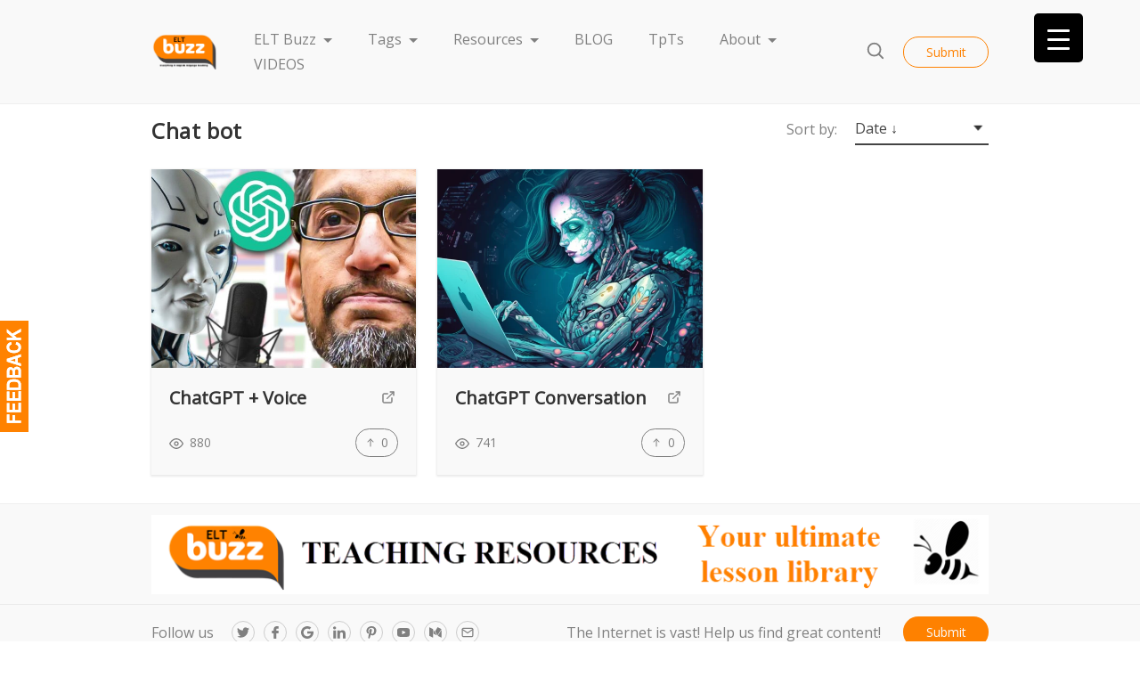

--- FILE ---
content_type: text/html; charset=UTF-8
request_url: https://www.eltbuzz.com/tag/chat-bot/
body_size: 21383
content:
<!doctype html>
<html lang="en-US">
<head>
	<meta charset="UTF-8">
	<meta name="robots" content="noodp">
	<meta name="viewport" content="width=device-width, initial-scale=1">

	<title>chat bot &#8211; ELT Buzz</title>
<meta name='robots' content='max-image-preview:large' />

<!-- Social Warfare v4.5.6 https://warfareplugins.com - BEGINNING OF OUTPUT -->
<style>
	@font-face {
		font-family: "sw-icon-font";
		src:url("https://www.eltbuzz.com/wp-content/plugins/social-warfare/assets/fonts/sw-icon-font.eot?ver=4.5.6");
		src:url("https://www.eltbuzz.com/wp-content/plugins/social-warfare/assets/fonts/sw-icon-font.eot?ver=4.5.6#iefix") format("embedded-opentype"),
		url("https://www.eltbuzz.com/wp-content/plugins/social-warfare/assets/fonts/sw-icon-font.woff?ver=4.5.6") format("woff"),
		url("https://www.eltbuzz.com/wp-content/plugins/social-warfare/assets/fonts/sw-icon-font.ttf?ver=4.5.6") format("truetype"),
		url("https://www.eltbuzz.com/wp-content/plugins/social-warfare/assets/fonts/sw-icon-font.svg?ver=4.5.6#1445203416") format("svg");
		font-weight: normal;
		font-style: normal;
		font-display:block;
	}
</style>
<!-- Social Warfare v4.5.6 https://warfareplugins.com - END OF OUTPUT -->

<link rel="alternate" type="application/rss+xml" title="ELT Buzz &raquo; Feed" href="https://www.eltbuzz.com/feed/" />
<link rel="alternate" type="application/rss+xml" title="ELT Buzz &raquo; Comments Feed" href="https://www.eltbuzz.com/comments/feed/" />
<link rel="alternate" type="application/rss+xml" title="ELT Buzz &raquo; chat bot Tag Feed" href="https://www.eltbuzz.com/tag/chat-bot/feed/" />
<style id='wp-img-auto-sizes-contain-inline-css' type='text/css'>
img:is([sizes=auto i],[sizes^="auto," i]){contain-intrinsic-size:3000px 1500px}
/*# sourceURL=wp-img-auto-sizes-contain-inline-css */
</style>
<style id='wp-emoji-styles-inline-css' type='text/css'>

	img.wp-smiley, img.emoji {
		display: inline !important;
		border: none !important;
		box-shadow: none !important;
		height: 1em !important;
		width: 1em !important;
		margin: 0 0.07em !important;
		vertical-align: -0.1em !important;
		background: none !important;
		padding: 0 !important;
	}
/*# sourceURL=wp-emoji-styles-inline-css */
</style>
<style id='classic-theme-styles-inline-css' type='text/css'>
/*! This file is auto-generated */
.wp-block-button__link{color:#fff;background-color:#32373c;border-radius:9999px;box-shadow:none;text-decoration:none;padding:calc(.667em + 2px) calc(1.333em + 2px);font-size:1.125em}.wp-block-file__button{background:#32373c;color:#fff;text-decoration:none}
/*# sourceURL=/wp-includes/css/classic-themes.min.css */
</style>
<link rel='stylesheet' id='wp-components-css' href='//www.eltbuzz.com/wp-includes/css/dist/components/style.min.css?ver=6.9' type='text/css' media='all' />
<link rel='stylesheet' id='wp-preferences-css' href='//www.eltbuzz.com/wp-includes/css/dist/preferences/style.min.css?ver=6.9' type='text/css' media='all' />
<link rel='stylesheet' id='wp-block-editor-css' href='//www.eltbuzz.com/wp-includes/css/dist/block-editor/style.min.css?ver=6.9' type='text/css' media='all' />
<link rel='stylesheet' id='popup-maker-block-library-style-css' href='//www.eltbuzz.com/wp-content/plugins/popup-maker/dist/packages/block-library-style.css?ver=dbea705cfafe089d65f1' type='text/css' media='all' />
<link rel='stylesheet' id='mpp_gutenberg-css' href='//www.eltbuzz.com/wp-content/plugins/metronet-profile-picture/dist/blocks.style.build.css?ver=2.6.3' type='text/css' media='all' />
<link rel='stylesheet' id='contact-form-7-css' href='//www.eltbuzz.com/wp-content/plugins/contact-form-7/includes/css/styles.css?ver=6.1.4' type='text/css' media='all' />
<style id='contact-form-7-inline-css' type='text/css'>
.wpcf7 .wpcf7-recaptcha iframe {margin-bottom: 0;}.wpcf7 .wpcf7-recaptcha[data-align="center"] > div {margin: 0 auto;}.wpcf7 .wpcf7-recaptcha[data-align="right"] > div {margin: 0 0 0 auto;}
/*# sourceURL=contact-form-7-inline-css */
</style>
<link rel='stylesheet' id='fvp-frontend-css' href='//www.eltbuzz.com/wp-content/plugins/featured-video-plus/styles/frontend.css?ver=2.3.3' type='text/css' media='all' />
<link rel='stylesheet' id='quiz-maker-css' href='//www.eltbuzz.com/wp-content/plugins/quiz-maker/public/css/quiz-maker-public.css?ver=8.6.6' type='text/css' media='all' />
<style id='responsive-menu-inline-css' type='text/css'>
/** This file is major component of this plugin so please don't try to edit here. */
#rmp_menu_trigger-6499 {
  width: 55px;
  height: 55px;
  position: fixed;
  top: 15px;
  border-radius: 5px;
  display: none;
  text-decoration: none;
  right: 5%;
  background: #000000;
  transition: transform 0.5s, background-color 0.5s;
}
#rmp_menu_trigger-6499:hover, #rmp_menu_trigger-6499:focus {
  background: #000000;
  text-decoration: unset;
}
#rmp_menu_trigger-6499.is-active {
  background: #000000;
}
#rmp_menu_trigger-6499 .rmp-trigger-box {
  width: 25px;
  color: #ffffff;
}
#rmp_menu_trigger-6499 .rmp-trigger-icon-active, #rmp_menu_trigger-6499 .rmp-trigger-text-open {
  display: none;
}
#rmp_menu_trigger-6499.is-active .rmp-trigger-icon-active, #rmp_menu_trigger-6499.is-active .rmp-trigger-text-open {
  display: inline;
}
#rmp_menu_trigger-6499.is-active .rmp-trigger-icon-inactive, #rmp_menu_trigger-6499.is-active .rmp-trigger-text {
  display: none;
}
#rmp_menu_trigger-6499 .rmp-trigger-label {
  color: #ffffff;
  pointer-events: none;
  line-height: 13px;
  font-family: inherit;
  font-size: 14px;
  display: inline;
  text-transform: inherit;
}
#rmp_menu_trigger-6499 .rmp-trigger-label.rmp-trigger-label-top {
  display: block;
  margin-bottom: 12px;
}
#rmp_menu_trigger-6499 .rmp-trigger-label.rmp-trigger-label-bottom {
  display: block;
  margin-top: 12px;
}
#rmp_menu_trigger-6499 .responsive-menu-pro-inner {
  display: block;
}
#rmp_menu_trigger-6499 .rmp-trigger-icon-inactive .rmp-font-icon {
  color: #ffffff;
}
#rmp_menu_trigger-6499 .responsive-menu-pro-inner, #rmp_menu_trigger-6499 .responsive-menu-pro-inner::before, #rmp_menu_trigger-6499 .responsive-menu-pro-inner::after {
  width: 25px;
  height: 3px;
  background-color: #ffffff;
  border-radius: 4px;
  position: absolute;
}
#rmp_menu_trigger-6499 .rmp-trigger-icon-active .rmp-font-icon {
  color: #ffffff;
}
#rmp_menu_trigger-6499.is-active .responsive-menu-pro-inner, #rmp_menu_trigger-6499.is-active .responsive-menu-pro-inner::before, #rmp_menu_trigger-6499.is-active .responsive-menu-pro-inner::after {
  background-color: #ffffff;
}
#rmp_menu_trigger-6499:hover .rmp-trigger-icon-inactive .rmp-font-icon {
  color: #ffffff;
}
#rmp_menu_trigger-6499:not(.is-active):hover .responsive-menu-pro-inner, #rmp_menu_trigger-6499:not(.is-active):hover .responsive-menu-pro-inner::before, #rmp_menu_trigger-6499:not(.is-active):hover .responsive-menu-pro-inner::after {
  background-color: #ffffff;
}
#rmp_menu_trigger-6499 .responsive-menu-pro-inner::before {
  top: 10px;
}
#rmp_menu_trigger-6499 .responsive-menu-pro-inner::after {
  bottom: 10px;
}
#rmp_menu_trigger-6499.is-active .responsive-menu-pro-inner::after {
  bottom: 0;
}
/* Hamburger menu styling */
@media screen and (max-width: 8000px) {
  /** Menu Title Style */
  /** Menu Additional Content Style */
  #rmp_menu_trigger-6499 {
    display: block;
  }
  #rmp-container-6499 {
    position: fixed;
    top: 0;
    margin: 0;
    transition: transform 0.5s;
    overflow: auto;
    display: block;
    width: 75%;
    background-color: #212121;
    background-image: url("");
    height: 100%;
    left: 0;
    padding-top: 0px;
    padding-left: 0px;
    padding-bottom: 0px;
    padding-right: 0px;
  }
  #rmp-menu-wrap-6499 {
    padding-top: 0px;
    padding-left: 0px;
    padding-bottom: 0px;
    padding-right: 0px;
    background-color: #212121;
  }
  #rmp-menu-wrap-6499 .rmp-menu, #rmp-menu-wrap-6499 .rmp-submenu {
    width: 100%;
    box-sizing: border-box;
    margin: 0;
    padding: 0;
  }
  #rmp-menu-wrap-6499 .rmp-submenu-depth-1 .rmp-menu-item-link {
    padding-left: 10%;
  }
  #rmp-menu-wrap-6499 .rmp-submenu-depth-2 .rmp-menu-item-link {
    padding-left: 15%;
  }
  #rmp-menu-wrap-6499 .rmp-submenu-depth-3 .rmp-menu-item-link {
    padding-left: 20%;
  }
  #rmp-menu-wrap-6499 .rmp-submenu-depth-4 .rmp-menu-item-link {
    padding-left: 25%;
  }
  #rmp-menu-wrap-6499 .rmp-submenu.rmp-submenu-open {
    display: block;
  }
  #rmp-menu-wrap-6499 .rmp-menu-item {
    width: 100%;
    list-style: none;
    margin: 0;
  }
  #rmp-menu-wrap-6499 .rmp-menu-item-link {
    height: 40px;
    line-height: 40px;
    font-size: 13px;
    border-bottom: 1px solid #212121;
    font-family: inherit;
    color: #ffffff;
    text-align: left;
    background-color: #212121;
    font-weight: normal;
    letter-spacing: 0px;
    display: block;
    box-sizing: border-box;
    width: 100%;
    text-decoration: none;
    position: relative;
    overflow: hidden;
    transition: background-color 0.5s, border-color 0.5s, 0.5s;
    padding: 0 5%;
    padding-right: 50px;
  }
  #rmp-menu-wrap-6499 .rmp-menu-item-link:after, #rmp-menu-wrap-6499 .rmp-menu-item-link:before {
    display: none;
  }
  #rmp-menu-wrap-6499 .rmp-menu-item-link:hover, #rmp-menu-wrap-6499 .rmp-menu-item-link:focus {
    color: #363636;
    border-color: #212121;
    background-color: #3f3f3f;
  }
  #rmp-menu-wrap-6499 .rmp-menu-item-link:focus {
    outline: none;
    border-color: unset;
    box-shadow: unset;
  }
  #rmp-menu-wrap-6499 .rmp-menu-item-link .rmp-font-icon {
    height: 40px;
    line-height: 40px;
    margin-right: 10px;
    font-size: 13px;
  }
  #rmp-menu-wrap-6499 .rmp-menu-current-item .rmp-menu-item-link {
    color: #ff8200;
    border-color: #212121;
    background-color: #212121;
  }
  #rmp-menu-wrap-6499 .rmp-menu-current-item .rmp-menu-item-link:hover, #rmp-menu-wrap-6499 .rmp-menu-current-item .rmp-menu-item-link:focus {
    color: #ffffff;
    border-color: #3f3f3f;
    background-color: #3f3f3f;
  }
  #rmp-menu-wrap-6499 .rmp-menu-subarrow {
    position: absolute;
    top: 0;
    bottom: 0;
    text-align: center;
    overflow: hidden;
    background-size: cover;
    overflow: hidden;
    right: 0;
    border-left-style: solid;
    border-left-color: #212121;
    border-left-width: 1px;
    height: 39px;
    width: 40px;
    color: #ffffff;
    background-color: #212121;
  }
  #rmp-menu-wrap-6499 .rmp-menu-subarrow svg {
    fill: #ffffff;
  }
  #rmp-menu-wrap-6499 .rmp-menu-subarrow:hover {
    color: #ffffff;
    border-color: #3f3f3f;
    background-color: #3f3f3f;
  }
  #rmp-menu-wrap-6499 .rmp-menu-subarrow:hover svg {
    fill: #ffffff;
  }
  #rmp-menu-wrap-6499 .rmp-menu-subarrow .rmp-font-icon {
    margin-right: unset;
  }
  #rmp-menu-wrap-6499 .rmp-menu-subarrow * {
    vertical-align: middle;
    line-height: 39px;
  }
  #rmp-menu-wrap-6499 .rmp-menu-subarrow-active {
    display: block;
    background-size: cover;
    color: #ffffff;
    border-color: #212121;
    background-color: #212121;
  }
  #rmp-menu-wrap-6499 .rmp-menu-subarrow-active svg {
    fill: #ffffff;
  }
  #rmp-menu-wrap-6499 .rmp-menu-subarrow-active:hover {
    color: #ffffff;
    border-color: #3f3f3f;
    background-color: #3f3f3f;
  }
  #rmp-menu-wrap-6499 .rmp-menu-subarrow-active:hover svg {
    fill: #ffffff;
  }
  #rmp-menu-wrap-6499 .rmp-submenu {
    display: none;
  }
  #rmp-menu-wrap-6499 .rmp-submenu .rmp-menu-item-link {
    height: 40px;
    line-height: 40px;
    letter-spacing: 0px;
    font-size: 13px;
    border-bottom: 1px solid #212121;
    font-family: inherit;
    font-weight: normal;
    color: #ffffff;
    text-align: left;
    background-color: #212121;
  }
  #rmp-menu-wrap-6499 .rmp-submenu .rmp-menu-item-link:hover, #rmp-menu-wrap-6499 .rmp-submenu .rmp-menu-item-link:focus {
    color: #ffffff;
    border-color: #212121;
    background-color: #3f3f3f;
  }
  #rmp-menu-wrap-6499 .rmp-submenu .rmp-menu-current-item .rmp-menu-item-link {
    color: #ffffff;
    border-color: #212121;
    background-color: #212121;
  }
  #rmp-menu-wrap-6499 .rmp-submenu .rmp-menu-current-item .rmp-menu-item-link:hover, #rmp-menu-wrap-6499 .rmp-submenu .rmp-menu-current-item .rmp-menu-item-link:focus {
    color: #ffffff;
    border-color: #3f3f3f;
    background-color: #3f3f3f;
  }
  #rmp-menu-wrap-6499 .rmp-submenu .rmp-menu-subarrow {
    right: 0;
    border-right: unset;
    border-left-style: solid;
    border-left-color: #212121;
    border-left-width: 1px;
    height: 39px;
    line-height: 39px;
    width: 40px;
    color: #ffffff;
    background-color: #212121;
  }
  #rmp-menu-wrap-6499 .rmp-submenu .rmp-menu-subarrow:hover {
    color: #ffffff;
    border-color: #3f3f3f;
    background-color: #3f3f3f;
  }
  #rmp-menu-wrap-6499 .rmp-submenu .rmp-menu-subarrow-active {
    color: #ffffff;
    border-color: #212121;
    background-color: #212121;
  }
  #rmp-menu-wrap-6499 .rmp-submenu .rmp-menu-subarrow-active:hover {
    color: #ffffff;
    border-color: #3f3f3f;
    background-color: #3f3f3f;
  }
  #rmp-menu-wrap-6499 .rmp-menu-item-description {
    margin: 0;
    padding: 5px 5%;
    opacity: 0.8;
    color: #ffffff;
  }
  #rmp-search-box-6499 {
    display: block;
    padding-top: 0px;
    padding-left: 5%;
    padding-bottom: 0px;
    padding-right: 5%;
  }
  #rmp-search-box-6499 .rmp-search-form {
    margin: 0;
  }
  #rmp-search-box-6499 .rmp-search-box {
    background: #ffffff;
    border: 1px solid #dadada;
    color: #333333;
    width: 100%;
    padding: 0 5%;
    border-radius: 30px;
    height: 45px;
    -webkit-appearance: none;
  }
  #rmp-search-box-6499 .rmp-search-box::placeholder {
    color: #c7c7cd;
  }
  #rmp-search-box-6499 .rmp-search-box:focus {
    background-color: #ffffff;
    outline: 2px solid #dadada;
    color: #333333;
  }
  #rmp-menu-title-6499 {
    background-color: #212121;
    color: #ffffff;
    text-align: left;
    font-size: 13px;
    padding-top: 10%;
    padding-left: 5%;
    padding-bottom: 0%;
    padding-right: 5%;
    font-weight: 400;
    transition: background-color 0.5s, border-color 0.5s, color 0.5s;
  }
  #rmp-menu-title-6499:hover {
    background-color: #212121;
    color: #ffffff;
  }
  #rmp-menu-title-6499 > .rmp-menu-title-link {
    color: #ffffff;
    width: 100%;
    background-color: unset;
    text-decoration: none;
  }
  #rmp-menu-title-6499 > .rmp-menu-title-link:hover {
    color: #ffffff;
  }
  #rmp-menu-title-6499 .rmp-font-icon {
    font-size: 13px;
  }
  #rmp-menu-additional-content-6499 {
    padding-top: 0px;
    padding-left: 5%;
    padding-bottom: 0px;
    padding-right: 5%;
    color: #ffffff;
    text-align: center;
    font-size: 16px;
  }
}
/**
This file contents common styling of menus.
*/
.rmp-container {
  display: none;
  visibility: visible;
  padding: 0px 0px 0px 0px;
  z-index: 99998;
  transition: all 0.3s;
  /** Scrolling bar in menu setting box **/
}
.rmp-container.rmp-fade-top, .rmp-container.rmp-fade-left, .rmp-container.rmp-fade-right, .rmp-container.rmp-fade-bottom {
  display: none;
}
.rmp-container.rmp-slide-left, .rmp-container.rmp-push-left {
  transform: translateX(-100%);
  -ms-transform: translateX(-100%);
  -webkit-transform: translateX(-100%);
  -moz-transform: translateX(-100%);
}
.rmp-container.rmp-slide-left.rmp-menu-open, .rmp-container.rmp-push-left.rmp-menu-open {
  transform: translateX(0);
  -ms-transform: translateX(0);
  -webkit-transform: translateX(0);
  -moz-transform: translateX(0);
}
.rmp-container.rmp-slide-right, .rmp-container.rmp-push-right {
  transform: translateX(100%);
  -ms-transform: translateX(100%);
  -webkit-transform: translateX(100%);
  -moz-transform: translateX(100%);
}
.rmp-container.rmp-slide-right.rmp-menu-open, .rmp-container.rmp-push-right.rmp-menu-open {
  transform: translateX(0);
  -ms-transform: translateX(0);
  -webkit-transform: translateX(0);
  -moz-transform: translateX(0);
}
.rmp-container.rmp-slide-top, .rmp-container.rmp-push-top {
  transform: translateY(-100%);
  -ms-transform: translateY(-100%);
  -webkit-transform: translateY(-100%);
  -moz-transform: translateY(-100%);
}
.rmp-container.rmp-slide-top.rmp-menu-open, .rmp-container.rmp-push-top.rmp-menu-open {
  transform: translateY(0);
  -ms-transform: translateY(0);
  -webkit-transform: translateY(0);
  -moz-transform: translateY(0);
}
.rmp-container.rmp-slide-bottom, .rmp-container.rmp-push-bottom {
  transform: translateY(100%);
  -ms-transform: translateY(100%);
  -webkit-transform: translateY(100%);
  -moz-transform: translateY(100%);
}
.rmp-container.rmp-slide-bottom.rmp-menu-open, .rmp-container.rmp-push-bottom.rmp-menu-open {
  transform: translateX(0);
  -ms-transform: translateX(0);
  -webkit-transform: translateX(0);
  -moz-transform: translateX(0);
}
.rmp-container::-webkit-scrollbar {
  width: 0px;
}
.rmp-container ::-webkit-scrollbar-track {
  box-shadow: inset 0 0 5px transparent;
}
.rmp-container ::-webkit-scrollbar-thumb {
  background: transparent;
}
.rmp-container ::-webkit-scrollbar-thumb:hover {
  background: transparent;
}
.rmp-container .rmp-menu-wrap .rmp-menu {
  transition: none;
  border-radius: 0;
  box-shadow: none;
  background: none;
  border: 0;
  bottom: auto;
  box-sizing: border-box;
  clip: auto;
  color: #666;
  display: block;
  float: none;
  font-family: inherit;
  font-size: 14px;
  height: auto;
  left: auto;
  line-height: 1.7;
  list-style-type: none;
  margin: 0;
  min-height: auto;
  max-height: none;
  opacity: 1;
  outline: none;
  overflow: visible;
  padding: 0;
  position: relative;
  pointer-events: auto;
  right: auto;
  text-align: left;
  text-decoration: none;
  text-indent: 0;
  text-transform: none;
  transform: none;
  top: auto;
  visibility: inherit;
  width: auto;
  word-wrap: break-word;
  white-space: normal;
}
.rmp-container .rmp-menu-additional-content {
  display: block;
  word-break: break-word;
}
.rmp-container .rmp-menu-title {
  display: flex;
  flex-direction: column;
}
.rmp-container .rmp-menu-title .rmp-menu-title-image {
  max-width: 100%;
  margin-bottom: 15px;
  display: block;
  margin: auto;
  margin-bottom: 15px;
}
button.rmp_menu_trigger {
  z-index: 999999;
  overflow: hidden;
  outline: none;
  border: 0;
  display: none;
  margin: 0;
  transition: transform 0.5s, background-color 0.5s;
  padding: 0;
}
button.rmp_menu_trigger .responsive-menu-pro-inner::before, button.rmp_menu_trigger .responsive-menu-pro-inner::after {
  content: "";
  display: block;
}
button.rmp_menu_trigger .responsive-menu-pro-inner::before {
  top: 10px;
}
button.rmp_menu_trigger .responsive-menu-pro-inner::after {
  bottom: 10px;
}
button.rmp_menu_trigger .rmp-trigger-box {
  width: 40px;
  display: inline-block;
  position: relative;
  pointer-events: none;
  vertical-align: super;
}
/*  Menu Trigger Boring Animation */
.rmp-menu-trigger-boring .responsive-menu-pro-inner {
  transition-property: none;
}
.rmp-menu-trigger-boring .responsive-menu-pro-inner::after, .rmp-menu-trigger-boring .responsive-menu-pro-inner::before {
  transition-property: none;
}
.rmp-menu-trigger-boring.is-active .responsive-menu-pro-inner {
  transform: rotate(45deg);
}
.rmp-menu-trigger-boring.is-active .responsive-menu-pro-inner:before {
  top: 0;
  opacity: 0;
}
.rmp-menu-trigger-boring.is-active .responsive-menu-pro-inner:after {
  bottom: 0;
  transform: rotate(-90deg);
}

/*# sourceURL=responsive-menu-inline-css */
</style>
<link rel='stylesheet' id='dashicons-css' href='//www.eltbuzz.com/wp-includes/css/dashicons.min.css?ver=6.9' type='text/css' media='all' />
<link rel='stylesheet' id='simple-banner-style-css' href='//www.eltbuzz.com/wp-content/plugins/simple-banner/simple-banner.css?ver=3.1.2' type='text/css' media='all' />
<link rel='stylesheet' id='theme-my-login-css' href='//www.eltbuzz.com/wp-content/plugins/theme-my-login/assets/styles/theme-my-login.min.css?ver=7.1.14' type='text/css' media='all' />
<link rel='stylesheet' id='social_warfare-css' href='//www.eltbuzz.com/wp-content/plugins/social-warfare/assets/css/style.min.css?ver=4.5.6' type='text/css' media='all' />
<link rel='stylesheet' id='chipmunk-styles-css' href='//www.eltbuzz.com/wp-content/themes/chipmunk-theme/static/dist/styles/main-min.css?ver=6.9' type='text/css' media='all' />
<style id='chipmunk-styles-inline-css' type='text/css'>
.resource__media .featured-video-plus,
.tile__image .featured-video-plus {
    position: absolute;
    top: 0;
    bottom: 0;
    left: 0;
    right: 0;
    -o-object-fit: cover;
    object-fit: cover;
    font-family: "object-fit: cover;";
}
.resource__media .fluid-width-video-wrapper,
.tile__image .fluid-width-video-wrapper {
    height: 100%;
}
				:root {
					/* Fonts */
					--font-primary: -apple-system, BlinkMacSystemFont, "Segoe UI", Roboto, Oxygen, Ubuntu, Cantarell, "Open Sans", "Helvetica Neue", sans-serif;
					--font-heading: -apple-system, BlinkMacSystemFont, "Segoe UI", Roboto, Oxygen, Ubuntu, Cantarell, "Open Sans", "Helvetica Neue", sans-serif;

					/* Colors */
					--color-primary: #fe8100;
					--color-background: #ffffff;
					--color-section: #f9f9f9;

					/* Sizes */
					--size-content: 2.1rem;
				}
			
/*# sourceURL=chipmunk-styles-inline-css */
</style>
<link rel='stylesheet' id='popup-maker-site-css' href='//www.eltbuzz.com/wp-content/uploads/pum/pum-site-styles.css?generated=1752601733&#038;ver=1.21.5' type='text/css' media='all' />
<link rel='stylesheet' id='ecae-frontend-css' href='//www.eltbuzz.com/wp-content/plugins/easy-custom-auto-excerpt/assets/style-frontend.css?ver=2.5.0' type='text/css' media='all' />
<link rel='stylesheet' id='ecae-buttonskin-none-css' href='//www.eltbuzz.com/wp-content/plugins/easy-custom-auto-excerpt/buttons/ecae-buttonskin-none.css?ver=2.5.0' type='text/css' media='all' />
<script type="text/javascript" src="//www.eltbuzz.com/wp-includes/js/jquery/jquery.min.js?ver=3.7.1" id="jquery-core-js"></script>
<script type="text/javascript" src="//www.eltbuzz.com/wp-includes/js/jquery/jquery-migrate.min.js?ver=3.4.1" id="jquery-migrate-js"></script>
<script type="text/javascript" src="//www.eltbuzz.com/wp-content/plugins/featured-video-plus/js/jquery.fitvids.min.js?ver=master-2015-08" id="jquery.fitvids-js"></script>
<script type="text/javascript" id="fvp-frontend-js-extra">
/* <![CDATA[ */
var fvpdata = {"ajaxurl":"https://www.eltbuzz.com/wp-admin/admin-ajax.php","nonce":"d8847ee7bb","fitvids":"1","dynamic":"","overlay":"","opacity":"0.75","color":"b","width":"640"};
//# sourceURL=fvp-frontend-js-extra
/* ]]> */
</script>
<script type="text/javascript" src="//www.eltbuzz.com/wp-content/plugins/featured-video-plus/js/frontend.min.js?ver=2.3.3" id="fvp-frontend-js"></script>
<script type="text/javascript" id="rmp_menu_scripts-js-extra">
/* <![CDATA[ */
var rmp_menu = {"ajaxURL":"https://www.eltbuzz.com/wp-admin/admin-ajax.php","wp_nonce":"88b280170e","menu":[{"menu_theme":null,"theme_type":"default","theme_location_menu":"","submenu_submenu_arrow_width":"40","submenu_submenu_arrow_width_unit":"px","submenu_submenu_arrow_height":"39","submenu_submenu_arrow_height_unit":"px","submenu_arrow_position":"right","submenu_sub_arrow_background_colour":"#212121","submenu_sub_arrow_background_hover_colour":"#3f3f3f","submenu_sub_arrow_background_colour_active":"#212121","submenu_sub_arrow_background_hover_colour_active":"#3f3f3f","submenu_sub_arrow_border_width":"1","submenu_sub_arrow_border_width_unit":"px","submenu_sub_arrow_border_colour":"#212121","submenu_sub_arrow_border_hover_colour":"#3f3f3f","submenu_sub_arrow_border_colour_active":"#212121","submenu_sub_arrow_border_hover_colour_active":"#3f3f3f","submenu_sub_arrow_shape_colour":"#ffffff","submenu_sub_arrow_shape_hover_colour":"#ffffff","submenu_sub_arrow_shape_colour_active":"#ffffff","submenu_sub_arrow_shape_hover_colour_active":"#ffffff","use_header_bar":"off","header_bar_items_order":"{\"logo\":\"on\",\"title\":\"on\",\"search\":\"on\",\"html content\":\"on\"}","header_bar_title":"","header_bar_html_content":"","header_bar_logo":"","header_bar_logo_link":"","header_bar_logo_width":"","header_bar_logo_width_unit":"%","header_bar_logo_height":"","header_bar_logo_height_unit":"px","header_bar_height":"80","header_bar_height_unit":"px","header_bar_padding":{"top":"0px","right":"5%","bottom":"0px","left":"5%"},"header_bar_font":"","header_bar_font_size":"14","header_bar_font_size_unit":"px","header_bar_text_color":"#ffffff","header_bar_background_color":"#ffffff","header_bar_breakpoint":"800","header_bar_position_type":"fixed","header_bar_adjust_page":null,"header_bar_scroll_enable":"off","header_bar_scroll_background_color":"#36bdf6","mobile_breakpoint":"600","tablet_breakpoint":"8000","transition_speed":"0.5","sub_menu_speed":"0.2","show_menu_on_page_load":"","menu_disable_scrolling":"off","menu_overlay":"off","menu_overlay_colour":"rgba(0, 0, 0, 0.7)","desktop_menu_width":"","desktop_menu_width_unit":"%","desktop_menu_positioning":"fixed","desktop_menu_side":"","desktop_menu_to_hide":"","use_current_theme_location":"off","mega_menu":{"225":"off","227":"off","229":"off","228":"off","226":"off"},"desktop_submenu_open_animation":"","desktop_submenu_open_animation_speed":"0ms","desktop_submenu_open_on_click":"","desktop_menu_hide_and_show":"","menu_name":"Default Menu","menu_to_use":"main-menu","different_menu_for_mobile":"off","menu_to_use_in_mobile":"main-menu","use_mobile_menu":"on","use_tablet_menu":"on","use_desktop_menu":"","menu_display_on":"all-pages","menu_to_hide":"","submenu_descriptions_on":"","custom_walker":"","menu_background_colour":"#212121","menu_depth":"5","smooth_scroll_on":"off","smooth_scroll_speed":"500","menu_font_icons":[],"menu_links_height":"40","menu_links_height_unit":"px","menu_links_line_height":"40","menu_links_line_height_unit":"px","menu_depth_0":"5","menu_depth_0_unit":"%","menu_font_size":"13","menu_font_size_unit":"px","menu_font":"","menu_font_weight":"normal","menu_text_alignment":"left","menu_text_letter_spacing":"","menu_word_wrap":"off","menu_link_colour":"#ffffff","menu_link_hover_colour":"#363636","menu_current_link_colour":"#ff8200","menu_current_link_hover_colour":"#ffffff","menu_item_background_colour":"#212121","menu_item_background_hover_colour":"#3f3f3f","menu_current_item_background_colour":"#212121","menu_current_item_background_hover_colour":"#3f3f3f","menu_border_width":"1","menu_border_width_unit":"px","menu_item_border_colour":"#212121","menu_item_border_colour_hover":"#212121","menu_current_item_border_colour":"#212121","menu_current_item_border_hover_colour":"#3f3f3f","submenu_links_height":"40","submenu_links_height_unit":"px","submenu_links_line_height":"40","submenu_links_line_height_unit":"px","menu_depth_side":"left","menu_depth_1":"10","menu_depth_1_unit":"%","menu_depth_2":"15","menu_depth_2_unit":"%","menu_depth_3":"20","menu_depth_3_unit":"%","menu_depth_4":"25","menu_depth_4_unit":"%","submenu_item_background_colour":"#212121","submenu_item_background_hover_colour":"#3f3f3f","submenu_current_item_background_colour":"#212121","submenu_current_item_background_hover_colour":"#3f3f3f","submenu_border_width":"1","submenu_border_width_unit":"px","submenu_item_border_colour":"#212121","submenu_item_border_colour_hover":"#212121","submenu_current_item_border_colour":"#212121","submenu_current_item_border_hover_colour":"#3f3f3f","submenu_font_size":"13","submenu_font_size_unit":"px","submenu_font":"","submenu_font_weight":"normal","submenu_text_letter_spacing":"","submenu_text_alignment":"left","submenu_link_colour":"#ffffff","submenu_link_hover_colour":"#ffffff","submenu_current_link_colour":"#ffffff","submenu_current_link_hover_colour":"#ffffff","inactive_arrow_shape":"\u25bc","active_arrow_shape":"\u25b2","inactive_arrow_font_icon":"","active_arrow_font_icon":"","inactive_arrow_image":"","active_arrow_image":"","submenu_arrow_width":"40","submenu_arrow_width_unit":"px","submenu_arrow_height":"39","submenu_arrow_height_unit":"px","arrow_position":"right","menu_sub_arrow_shape_colour":"#ffffff","menu_sub_arrow_shape_hover_colour":"#ffffff","menu_sub_arrow_shape_colour_active":"#ffffff","menu_sub_arrow_shape_hover_colour_active":"#ffffff","menu_sub_arrow_border_width":"1","menu_sub_arrow_border_width_unit":"px","menu_sub_arrow_border_colour":"#212121","menu_sub_arrow_border_hover_colour":"#3f3f3f","menu_sub_arrow_border_colour_active":"#212121","menu_sub_arrow_border_hover_colour_active":"#3f3f3f","menu_sub_arrow_background_colour":"#212121","menu_sub_arrow_background_hover_colour":"#3f3f3f","menu_sub_arrow_background_colour_active":"#212121","menu_sub_arrow_background_hover_colour_active":"#3f3f3f","fade_submenus":"off","fade_submenus_side":"left","fade_submenus_delay":"100","fade_submenus_speed":"500","use_slide_effect":"off","slide_effect_back_to_text":"Back","accordion_animation":"off","auto_expand_all_submenus":"off","auto_expand_current_submenus":"off","menu_item_click_to_trigger_submenu":"off","button_width":"55","button_width_unit":"px","button_height":"55","button_height_unit":"px","button_background_colour":"#000000","button_background_colour_hover":"#000000","button_background_colour_active":"#000000","toggle_button_border_radius":"5","button_transparent_background":"off","button_left_or_right":"right","button_position_type":"fixed","button_distance_from_side":"5","button_distance_from_side_unit":"%","button_top":"15","button_top_unit":"px","button_push_with_animation":"off","button_click_animation":"boring","button_line_margin":"5","button_line_margin_unit":"px","button_line_width":"25","button_line_width_unit":"px","button_line_height":"3","button_line_height_unit":"px","button_line_colour":"#ffffff","button_line_colour_hover":"#ffffff","button_line_colour_active":"#ffffff","button_font_icon":"","button_font_icon_when_clicked":"","button_image":"","button_image_when_clicked":"","button_title":"","button_title_open":"","button_title_position":"left","menu_container_columns":"","button_font":"","button_font_size":"14","button_font_size_unit":"px","button_title_line_height":"13","button_title_line_height_unit":"px","button_text_colour":"#ffffff","button_trigger_type_click":"on","button_trigger_type_hover":"off","button_click_trigger":"#responsive-menu-button","items_order":{"title":"on","menu":"on","search":"on","additional content":"on"},"menu_title":"","menu_title_link":"","menu_title_link_location":"_self","menu_title_image":"","menu_title_font_icon":"","menu_title_section_padding":{"top":"10%","right":"5%","bottom":"0%","left":"5%"},"menu_title_background_colour":"#212121","menu_title_background_hover_colour":"#212121","menu_title_font_size":"13","menu_title_font_size_unit":"px","menu_title_alignment":"left","menu_title_font_weight":"400","menu_title_font_family":"","menu_title_colour":"#ffffff","menu_title_hover_colour":"#ffffff","menu_title_image_width":"","menu_title_image_width_unit":"%","menu_title_image_height":"","menu_title_image_height_unit":"px","menu_additional_content":"","menu_additional_section_padding":{"left":"5%","top":"0px","right":"5%","bottom":"0px"},"menu_additional_content_font_size":"16","menu_additional_content_font_size_unit":"px","menu_additional_content_alignment":"center","menu_additional_content_colour":"#ffffff","menu_search_box_text":"Search","menu_search_box_code":"","menu_search_section_padding":{"left":"5%","top":"0px","right":"5%","bottom":"0px"},"menu_search_box_height":"45","menu_search_box_height_unit":"px","menu_search_box_border_radius":"30","menu_search_box_text_colour":"#333333","menu_search_box_background_colour":"#ffffff","menu_search_box_placeholder_colour":"#c7c7cd","menu_search_box_border_colour":"#dadada","menu_section_padding":{"top":"0px","right":"0px","bottom":"0px","left":"0px"},"menu_width":"75","menu_width_unit":"%","menu_maximum_width":"","menu_maximum_width_unit":"px","menu_minimum_width":"","menu_minimum_width_unit":"px","menu_auto_height":"off","menu_container_padding":{"top":"0px","right":"0px","bottom":"0px","left":"0px"},"menu_container_background_colour":"#212121","menu_background_image":"","animation_type":"slide","menu_appear_from":"left","animation_speed":"0.5","page_wrapper":"","menu_close_on_body_click":"off","menu_close_on_scroll":"off","menu_close_on_link_click":"off","enable_touch_gestures":"","active_arrow_font_icon_type":"font-awesome","active_arrow_image_alt":"","admin_theme":"dark","breakpoint":"8000","button_font_icon_type":"font-awesome","button_font_icon_when_clicked_type":"font-awesome","button_image_alt":"","button_image_alt_when_clicked":"","button_trigger_type":"click","custom_css":"","desktop_menu_options":"{\"1184\":{\"type\":\"standard\",\"width\":\"auto\",\"parent_background_colour\":\"\",\"parent_background_image\":\"\"},\"1136\":{\"width\":\"auto\",\"widgets\":[{\"title\":{\"enabled\":\"true\"}}]},\"42\":{\"width\":\"auto\",\"widgets\":[{\"title\":{\"enabled\":\"true\"}}]},\"610\":{\"width\":\"auto\",\"widgets\":[{\"title\":{\"enabled\":\"true\"}}]},\"22\":{\"type\":\"standard\",\"width\":\"auto\",\"parent_background_colour\":\"\",\"parent_background_image\":\"\"},\"1265\":{\"width\":\"auto\",\"widgets\":[{\"title\":{\"enabled\":\"true\"}}]},\"1266\":{\"width\":\"auto\",\"widgets\":[{\"title\":{\"enabled\":\"true\"}}]},\"1277\":{\"width\":\"auto\",\"widgets\":[{\"title\":{\"enabled\":\"true\"}}]},\"1267\":{\"width\":\"auto\",\"widgets\":[{\"title\":{\"enabled\":\"true\"}}]},\"1268\":{\"width\":\"auto\",\"widgets\":[{\"title\":{\"enabled\":\"true\"}}]},\"1269\":{\"width\":\"auto\",\"widgets\":[{\"title\":{\"enabled\":\"true\"}}]},\"1270\":{\"width\":\"auto\",\"widgets\":[{\"title\":{\"enabled\":\"true\"}}]},\"1271\":{\"width\":\"auto\",\"widgets\":[{\"title\":{\"enabled\":\"true\"}}]},\"1272\":{\"width\":\"auto\",\"widgets\":[{\"title\":{\"enabled\":\"true\"}}]},\"1274\":{\"width\":\"auto\",\"widgets\":[{\"title\":{\"enabled\":\"true\"}}]},\"1275\":{\"width\":\"auto\",\"widgets\":[{\"title\":{\"enabled\":\"true\"}}]},\"1273\":{\"width\":\"auto\",\"widgets\":[{\"title\":{\"enabled\":\"true\"}}]},\"1276\":{\"width\":\"auto\",\"widgets\":[{\"title\":{\"enabled\":\"true\"}}]},\"1278\":{\"width\":\"auto\",\"widgets\":[{\"title\":{\"enabled\":\"true\"}}]},\"1280\":{\"width\":\"auto\",\"widgets\":[{\"title\":{\"enabled\":\"true\"}}]},\"1279\":{\"width\":\"auto\",\"widgets\":[{\"title\":{\"enabled\":\"true\"}}]},\"1281\":{\"width\":\"auto\",\"widgets\":[{\"title\":{\"enabled\":\"true\"}}]},\"1137\":{\"type\":\"standard\",\"width\":\"auto\",\"parent_background_colour\":\"\",\"parent_background_image\":\"\"},\"29\":{\"type\":\"standard\",\"width\":\"auto\",\"parent_background_colour\":\"\",\"parent_background_image\":\"\"},\"70\":{\"type\":\"standard\",\"width\":\"auto\",\"parent_background_colour\":\"\",\"parent_background_image\":\"\"},\"57\":{\"type\":\"standard\",\"width\":\"auto\",\"parent_background_colour\":\"\",\"parent_background_image\":\"\"}}","excluded_pages":null,"external_files":"off","header_bar_logo_alt":"","hide_on_desktop":"off","hide_on_mobile":"off","inactive_arrow_font_icon_type":"font-awesome","inactive_arrow_image_alt":"","keyboard_shortcut_close_menu":"27,37","keyboard_shortcut_open_menu":"32,39","menu_adjust_for_wp_admin_bar":"off","menu_depth_5":"30","menu_depth_5_unit":"%","menu_title_font_icon_type":"font-awesome","menu_title_image_alt":"","minify_scripts":"off","mobile_only":"off","remove_bootstrap":"","remove_fontawesome":"","scripts_in_footer":"off","shortcode":"off","single_menu_font":"","single_menu_font_size":"14","single_menu_font_size_unit":"px","single_menu_height":"80","single_menu_height_unit":"px","single_menu_item_background_colour":"#ffffff","single_menu_item_background_colour_hover":"#ffffff","single_menu_item_link_colour":"#000000","single_menu_item_link_colour_hover":"#000000","single_menu_item_submenu_background_colour":"#ffffff","single_menu_item_submenu_background_colour_hover":"#ffffff","single_menu_item_submenu_link_colour":"#000000","single_menu_item_submenu_link_colour_hover":"#000000","single_menu_line_height":"80","single_menu_line_height_unit":"px","single_menu_submenu_font":"","single_menu_submenu_font_size":"12","single_menu_submenu_font_size_unit":"px","single_menu_submenu_height":"","single_menu_submenu_height_unit":"auto","single_menu_submenu_line_height":"40","single_menu_submenu_line_height_unit":"px","menu_title_padding":{"left":"5%","top":"0px","right":"5%","bottom":"0px"},"menu_id":6499,"active_toggle_contents":"\u25b2","inactive_toggle_contents":"\u25bc"}]};
//# sourceURL=rmp_menu_scripts-js-extra
/* ]]> */
</script>
<script type="text/javascript" src="//www.eltbuzz.com/wp-content/plugins/responsive-menu/v4.0.0/assets/js/rmp-menu.js?ver=4.6.0" id="rmp_menu_scripts-js"></script>
<script type="text/javascript" id="simple-banner-script-js-before">
/* <![CDATA[ */
const simpleBannerScriptParams = {"pro_version_enabled":"","debug_mode":false,"id":7767,"version":"3.1.2","banner_params":[{"hide_simple_banner":"no","simple_banner_prepend_element":false,"simple_banner_position":"footer","header_margin":"","header_padding":"","wp_body_open_enabled":"","wp_body_open":true,"simple_banner_z_index":false,"simple_banner_text":"We now offer educational materials on <a href=\"https:\/\/www.teacherspayteachers.com\/Store\/Elt-Buzz-Teaching-Resources\">TpTs!<\/a> Also check out our <a href=\"https:\/\/resources.eltbuzz.com\/search.html\">Lesson Library<\/a>.","disabled_on_current_page":false,"disabled_pages_array":[],"is_current_page_a_post":false,"disabled_on_posts":"","simple_banner_disabled_page_paths":false,"simple_banner_font_size":"","simple_banner_color":"#ff8200","simple_banner_text_color":"","simple_banner_link_color":"#0f0f0f","simple_banner_close_color":"","simple_banner_custom_css":"","simple_banner_scrolling_custom_css":"","simple_banner_text_custom_css":"","simple_banner_button_css":"","site_custom_css":"","keep_site_custom_css":"","site_custom_js":"","keep_site_custom_js":"","close_button_enabled":"on","close_button_expiration":"","close_button_cookie_set":false,"current_date":{"date":"2026-01-24 09:45:02.464540","timezone_type":3,"timezone":"UTC"},"start_date":{"date":"2026-01-24 09:45:02.464550","timezone_type":3,"timezone":"UTC"},"end_date":{"date":"2026-01-24 09:45:02.464556","timezone_type":3,"timezone":"UTC"},"simple_banner_start_after_date":false,"simple_banner_remove_after_date":false,"simple_banner_insert_inside_element":false}]}
//# sourceURL=simple-banner-script-js-before
/* ]]> */
</script>
<script type="text/javascript" src="//www.eltbuzz.com/wp-content/plugins/simple-banner/simple-banner.js?ver=3.1.2" id="simple-banner-script-js"></script>
<link rel="https://api.w.org/" href="https://www.eltbuzz.com/wp-json/" /><link rel="alternate" title="JSON" type="application/json" href="https://www.eltbuzz.com/wp-json/wp/v2/resource-tag/673" /><link rel="EditURI" type="application/rsd+xml" title="RSD" href="https://www.eltbuzz.com/xmlrpc.php?rsd" />
<meta name="generator" content="WordPress 6.9" />

			<!-- Global site tag (gtag.js) - Google Analytics -->
			<script async src="https://www.googletagmanager.com/gtag/js?id=UA-156322731-1"></script>
			<script>
				window.dataLayer = window.dataLayer || [];
				function gtag(){dataLayer.push(arguments);}
				gtag('js', new Date());
				gtag( 'config', 'UA-156322731-1' );
			</script>

			<link type="text/css" rel="stylesheet" href="https://www.eltbuzz.com/wp-content/plugins/category-specific-rss-feed-menu/wp_cat_rss_style.css" />
<style type="text/css">
.feedzy-rss-link-icon:after {
	content: url("https://www.eltbuzz.com/wp-content/plugins/feedzy-rss-feeds/img/external-link.png");
	margin-left: 3px;
}
</style>
		<style id="simple-banner-position" type="text/css">.simple-banner{position:fixed;bottom:0;}</style><style id="simple-banner-background-color" type="text/css">.simple-banner{background:#ff8200;}</style><style id="simple-banner-text-color" type="text/css">.simple-banner .simple-banner-text{color: #ffffff;}</style><style id="simple-banner-link-color" type="text/css">.simple-banner .simple-banner-text a{color:#0f0f0f;}</style><style id="simple-banner-z-index" type="text/css">.simple-banner{z-index: 99999;}</style><style id="simple-banner-site-custom-css-dummy" type="text/css"></style><script id="simple-banner-site-custom-js-dummy" type="text/javascript"></script><!-- Analytics by WP Statistics - https://wp-statistics.com -->
        <style>

        </style>
        <link rel="icon" href="https://www.eltbuzz.com/wp-content/uploads/2019/04/cropped-buzz-32x32.png" sizes="32x32" />
<link rel="icon" href="https://www.eltbuzz.com/wp-content/uploads/2019/04/cropped-buzz-192x192.png" sizes="192x192" />
<link rel="apple-touch-icon" href="https://www.eltbuzz.com/wp-content/uploads/2019/04/cropped-buzz-180x180.png" />
<meta name="msapplication-TileImage" content="https://www.eltbuzz.com/wp-content/uploads/2019/04/cropped-buzz-270x270.png" />
<style id="sccss">/* Enter Your Custom CSS Here */

/* Contact Form 7 Styles
---------------------------------*/
div.wpcf7 { 
background-color: #e9ebee;
padding: 20px 20px 20px 50px !important;
}
.wpcf7 input[type="text"],
.wpcf7 input[type="email"],
.wpcf7 textarea {
background:#ffffff;
color:#000;
font-family:lora, sans-serif; 
font-style:italic;    
}
.wpcf7 input[type="submit"],
.wpcf7 input[type="button"] { 
background-color:#ff8200;
width:100%;
text-align:center;
text-transform:uppercase;
}
#mc_embed_signup form {display:block; position:relative; text-align:left; padding:10px 0 10px 3%}
#mc_embed_signup h2 {font-weight:bold; padding:0; margin:15px 0; font-size:1.6em;}
#mc_embed_signup input {border:1px solid #ff8200; -webkit-appearance:none;}
#mc_embed_signup input[type=checkbox]{-webkit-appearance:checkbox;}
#mc_embed_signup input[type=radio]{-webkit-appearance:radio;}
#mc_embed_signup input:focus {border-color:#ff8200;}
#mc_embed_signup .button {clear:both; background-color: #ff8200; border: 0 none; border-radius:4px; color: #FF8200; cursor: pointer; display: inline-block; font-size:15px; font-weight: bold; height: 32px; line-height: 32px; margin: 0 5px 10px 0; padding: 0 22px; text-align: center; text-decoration: none; vertical-align: top; white-space: nowrap; width: auto;}
#mc_embed_signup .button:hover {background-color:#777;}
#mc_embed_signup .small-meta {font-size: 18px;}
#mc_embed_signup .nowrap {white-space:nowrap;}

#mc_embed_signup .mc-field-group {clear:left; position:relative; width:96%; padding-bottom:3%; min-height:50px;}
#mc_embed_signup .size1of2 {clear:none; float:left; display:inline-block; width:46%; margin-right:4%;}
#mc_embed_signup .size1of2 {margin-right:2%; /* Fix for IE6 double margins. */}
#mc_embed_signup .mc-field-group label {display:block; margin-bottom:3px;}
#mc_embed_signup .mc-field-group input {display:block; width:100%; padding:8px 0; text-indent:2%;}
#mc_embed_signup .mc-field-group select {display:inline-block; width:99%; padding:5px 0; margin-bottom:2px;}



#mc_embed_signup .indicates-required {text-align:right; font-size:11px; margin-right:4%;}
#mc_embed_signup .asterisk {color:#ff8200; font-size:200%;}
#mc_embed_signup .mc-field-group .asterisk {position:absolute; top:25px; right:10px;}        
#mc_embed_signup .clear {clear:both;}

#mc_embed_signup .mc-field-group.input-group ul {margin:0; padding:55px 0; list-style:none;}
#mc_embed_signup .mc-field-group.input-group ul li {display:block; padding:3px 0; margin:0;}
#mc_embed_signup .mc-field-group.input-group label {display:inline;}
#mc_embed_signup .mc-field-group.input-group input {display:inline; width:auto; border:none;}

/*========qaiser css============*/ 
.resource__image img {
    height: auto;
}

/* Landscape phone to portrait tablet */
@media (max-width: 767px) {
#fvfeedbackbutton429{
display: none;
}
}

/* Landscape phones and down */
@media (max-width: 480px) {
#fvfeedbackbutton429{
display: none;
}
}
.sabai-btn-primary {
background-color: #ff8200; 
color: #ffffff; 
font-family: -apple-system, BlinkMacSystemFont, "Segoe UI", Roboto, Oxygen, Ubuntu, Cantarell, "Open Sans", "Helvetica Neue", sans-serif;
font-size: 14px;
font-weight: 400;
height: 30px;
line-height: 18px;
margin: 0px;
padding: 5px 10px;
width: 106px;
}
.sabai-btn-primary {
background-color: #ff8200; 
color: #ffffff; 
line-height: 18px;
padding: 5px 10px;
}
input.sabai-btn {
background-color: #ff8200; 
color: #ffffff; 
line-height: normal;
padding: 7px 24.5px;
}
.content a:not([class]) {
    color: #ff8200 !important;
}
img.space-bottom-small.space-bottom-xs.wp-post-image {
display:none!important;
}</style>	<script id="mcjs">!function(c,h,i,m,p){m=c.createElement(h),p=c.getElementsByTagName(h)[0],m.async=1,m.src=i,p.parentNode.insertBefore(m,p)}(document,"script","https://chimpstatic.com/mcjs-connected/js/users/add6a64df7bc11d01ae1a8c68/5d63d0cdea362bc0bcadc1e5c.js");</script>
<style id='wp-block-paragraph-inline-css' type='text/css'>
.is-small-text{font-size:.875em}.is-regular-text{font-size:1em}.is-large-text{font-size:2.25em}.is-larger-text{font-size:3em}.has-drop-cap:not(:focus):first-letter{float:left;font-size:8.4em;font-style:normal;font-weight:100;line-height:.68;margin:.05em .1em 0 0;text-transform:uppercase}body.rtl .has-drop-cap:not(:focus):first-letter{float:none;margin-left:.1em}p.has-drop-cap.has-background{overflow:hidden}:root :where(p.has-background){padding:1.25em 2.375em}:where(p.has-text-color:not(.has-link-color)) a{color:inherit}p.has-text-align-left[style*="writing-mode:vertical-lr"],p.has-text-align-right[style*="writing-mode:vertical-rl"]{rotate:180deg}
/*# sourceURL=https://www.eltbuzz.com/wp-includes/blocks/paragraph/style.min.css */
</style>
<style id='global-styles-inline-css' type='text/css'>
:root{--wp--preset--aspect-ratio--square: 1;--wp--preset--aspect-ratio--4-3: 4/3;--wp--preset--aspect-ratio--3-4: 3/4;--wp--preset--aspect-ratio--3-2: 3/2;--wp--preset--aspect-ratio--2-3: 2/3;--wp--preset--aspect-ratio--16-9: 16/9;--wp--preset--aspect-ratio--9-16: 9/16;--wp--preset--color--black: #000000;--wp--preset--color--cyan-bluish-gray: #abb8c3;--wp--preset--color--white: #FFF;--wp--preset--color--pale-pink: #f78da7;--wp--preset--color--vivid-red: #cf2e2e;--wp--preset--color--luminous-vivid-orange: #ff6900;--wp--preset--color--luminous-vivid-amber: #fcb900;--wp--preset--color--light-green-cyan: #7bdcb5;--wp--preset--color--vivid-green-cyan: #00d084;--wp--preset--color--pale-cyan-blue: #8ed1fc;--wp--preset--color--vivid-cyan-blue: #0693e3;--wp--preset--color--vivid-purple: #9b51e0;--wp--preset--color--gray: #666;--wp--preset--gradient--vivid-cyan-blue-to-vivid-purple: linear-gradient(135deg,rgb(6,147,227) 0%,rgb(155,81,224) 100%);--wp--preset--gradient--light-green-cyan-to-vivid-green-cyan: linear-gradient(135deg,rgb(122,220,180) 0%,rgb(0,208,130) 100%);--wp--preset--gradient--luminous-vivid-amber-to-luminous-vivid-orange: linear-gradient(135deg,rgb(252,185,0) 0%,rgb(255,105,0) 100%);--wp--preset--gradient--luminous-vivid-orange-to-vivid-red: linear-gradient(135deg,rgb(255,105,0) 0%,rgb(207,46,46) 100%);--wp--preset--gradient--very-light-gray-to-cyan-bluish-gray: linear-gradient(135deg,rgb(238,238,238) 0%,rgb(169,184,195) 100%);--wp--preset--gradient--cool-to-warm-spectrum: linear-gradient(135deg,rgb(74,234,220) 0%,rgb(151,120,209) 20%,rgb(207,42,186) 40%,rgb(238,44,130) 60%,rgb(251,105,98) 80%,rgb(254,248,76) 100%);--wp--preset--gradient--blush-light-purple: linear-gradient(135deg,rgb(255,206,236) 0%,rgb(152,150,240) 100%);--wp--preset--gradient--blush-bordeaux: linear-gradient(135deg,rgb(254,205,165) 0%,rgb(254,45,45) 50%,rgb(107,0,62) 100%);--wp--preset--gradient--luminous-dusk: linear-gradient(135deg,rgb(255,203,112) 0%,rgb(199,81,192) 50%,rgb(65,88,208) 100%);--wp--preset--gradient--pale-ocean: linear-gradient(135deg,rgb(255,245,203) 0%,rgb(182,227,212) 50%,rgb(51,167,181) 100%);--wp--preset--gradient--electric-grass: linear-gradient(135deg,rgb(202,248,128) 0%,rgb(113,206,126) 100%);--wp--preset--gradient--midnight: linear-gradient(135deg,rgb(2,3,129) 0%,rgb(40,116,252) 100%);--wp--preset--font-size--small: 16px;--wp--preset--font-size--medium: 24px;--wp--preset--font-size--large: 36px;--wp--preset--font-size--x-large: 42px;--wp--preset--font-size--normal: 21px;--wp--preset--font-size--huge: 48px;--wp--preset--spacing--20: 0.44rem;--wp--preset--spacing--30: 0.67rem;--wp--preset--spacing--40: 1rem;--wp--preset--spacing--50: 1.5rem;--wp--preset--spacing--60: 2.25rem;--wp--preset--spacing--70: 3.38rem;--wp--preset--spacing--80: 5.06rem;--wp--preset--shadow--natural: 6px 6px 9px rgba(0, 0, 0, 0.2);--wp--preset--shadow--deep: 12px 12px 50px rgba(0, 0, 0, 0.4);--wp--preset--shadow--sharp: 6px 6px 0px rgba(0, 0, 0, 0.2);--wp--preset--shadow--outlined: 6px 6px 0px -3px rgb(255, 255, 255), 6px 6px rgb(0, 0, 0);--wp--preset--shadow--crisp: 6px 6px 0px rgb(0, 0, 0);}:where(.is-layout-flex){gap: 0.5em;}:where(.is-layout-grid){gap: 0.5em;}body .is-layout-flex{display: flex;}.is-layout-flex{flex-wrap: wrap;align-items: center;}.is-layout-flex > :is(*, div){margin: 0;}body .is-layout-grid{display: grid;}.is-layout-grid > :is(*, div){margin: 0;}:where(.wp-block-columns.is-layout-flex){gap: 2em;}:where(.wp-block-columns.is-layout-grid){gap: 2em;}:where(.wp-block-post-template.is-layout-flex){gap: 1.25em;}:where(.wp-block-post-template.is-layout-grid){gap: 1.25em;}.has-black-color{color: var(--wp--preset--color--black) !important;}.has-cyan-bluish-gray-color{color: var(--wp--preset--color--cyan-bluish-gray) !important;}.has-white-color{color: var(--wp--preset--color--white) !important;}.has-pale-pink-color{color: var(--wp--preset--color--pale-pink) !important;}.has-vivid-red-color{color: var(--wp--preset--color--vivid-red) !important;}.has-luminous-vivid-orange-color{color: var(--wp--preset--color--luminous-vivid-orange) !important;}.has-luminous-vivid-amber-color{color: var(--wp--preset--color--luminous-vivid-amber) !important;}.has-light-green-cyan-color{color: var(--wp--preset--color--light-green-cyan) !important;}.has-vivid-green-cyan-color{color: var(--wp--preset--color--vivid-green-cyan) !important;}.has-pale-cyan-blue-color{color: var(--wp--preset--color--pale-cyan-blue) !important;}.has-vivid-cyan-blue-color{color: var(--wp--preset--color--vivid-cyan-blue) !important;}.has-vivid-purple-color{color: var(--wp--preset--color--vivid-purple) !important;}.has-black-background-color{background-color: var(--wp--preset--color--black) !important;}.has-cyan-bluish-gray-background-color{background-color: var(--wp--preset--color--cyan-bluish-gray) !important;}.has-white-background-color{background-color: var(--wp--preset--color--white) !important;}.has-pale-pink-background-color{background-color: var(--wp--preset--color--pale-pink) !important;}.has-vivid-red-background-color{background-color: var(--wp--preset--color--vivid-red) !important;}.has-luminous-vivid-orange-background-color{background-color: var(--wp--preset--color--luminous-vivid-orange) !important;}.has-luminous-vivid-amber-background-color{background-color: var(--wp--preset--color--luminous-vivid-amber) !important;}.has-light-green-cyan-background-color{background-color: var(--wp--preset--color--light-green-cyan) !important;}.has-vivid-green-cyan-background-color{background-color: var(--wp--preset--color--vivid-green-cyan) !important;}.has-pale-cyan-blue-background-color{background-color: var(--wp--preset--color--pale-cyan-blue) !important;}.has-vivid-cyan-blue-background-color{background-color: var(--wp--preset--color--vivid-cyan-blue) !important;}.has-vivid-purple-background-color{background-color: var(--wp--preset--color--vivid-purple) !important;}.has-black-border-color{border-color: var(--wp--preset--color--black) !important;}.has-cyan-bluish-gray-border-color{border-color: var(--wp--preset--color--cyan-bluish-gray) !important;}.has-white-border-color{border-color: var(--wp--preset--color--white) !important;}.has-pale-pink-border-color{border-color: var(--wp--preset--color--pale-pink) !important;}.has-vivid-red-border-color{border-color: var(--wp--preset--color--vivid-red) !important;}.has-luminous-vivid-orange-border-color{border-color: var(--wp--preset--color--luminous-vivid-orange) !important;}.has-luminous-vivid-amber-border-color{border-color: var(--wp--preset--color--luminous-vivid-amber) !important;}.has-light-green-cyan-border-color{border-color: var(--wp--preset--color--light-green-cyan) !important;}.has-vivid-green-cyan-border-color{border-color: var(--wp--preset--color--vivid-green-cyan) !important;}.has-pale-cyan-blue-border-color{border-color: var(--wp--preset--color--pale-cyan-blue) !important;}.has-vivid-cyan-blue-border-color{border-color: var(--wp--preset--color--vivid-cyan-blue) !important;}.has-vivid-purple-border-color{border-color: var(--wp--preset--color--vivid-purple) !important;}.has-vivid-cyan-blue-to-vivid-purple-gradient-background{background: var(--wp--preset--gradient--vivid-cyan-blue-to-vivid-purple) !important;}.has-light-green-cyan-to-vivid-green-cyan-gradient-background{background: var(--wp--preset--gradient--light-green-cyan-to-vivid-green-cyan) !important;}.has-luminous-vivid-amber-to-luminous-vivid-orange-gradient-background{background: var(--wp--preset--gradient--luminous-vivid-amber-to-luminous-vivid-orange) !important;}.has-luminous-vivid-orange-to-vivid-red-gradient-background{background: var(--wp--preset--gradient--luminous-vivid-orange-to-vivid-red) !important;}.has-very-light-gray-to-cyan-bluish-gray-gradient-background{background: var(--wp--preset--gradient--very-light-gray-to-cyan-bluish-gray) !important;}.has-cool-to-warm-spectrum-gradient-background{background: var(--wp--preset--gradient--cool-to-warm-spectrum) !important;}.has-blush-light-purple-gradient-background{background: var(--wp--preset--gradient--blush-light-purple) !important;}.has-blush-bordeaux-gradient-background{background: var(--wp--preset--gradient--blush-bordeaux) !important;}.has-luminous-dusk-gradient-background{background: var(--wp--preset--gradient--luminous-dusk) !important;}.has-pale-ocean-gradient-background{background: var(--wp--preset--gradient--pale-ocean) !important;}.has-electric-grass-gradient-background{background: var(--wp--preset--gradient--electric-grass) !important;}.has-midnight-gradient-background{background: var(--wp--preset--gradient--midnight) !important;}.has-small-font-size{font-size: var(--wp--preset--font-size--small) !important;}.has-medium-font-size{font-size: var(--wp--preset--font-size--medium) !important;}.has-large-font-size{font-size: var(--wp--preset--font-size--large) !important;}.has-x-large-font-size{font-size: var(--wp--preset--font-size--x-large) !important;}
/*# sourceURL=global-styles-inline-css */
</style>
<link rel='stylesheet' id='so-css-chipmunk-theme-css' href='//www.eltbuzz.com/wp-content/uploads/so-css/so-css-chipmunk-theme.css?ver=1648250615' type='text/css' media='all' />
</head>

<body class="archive tax-resource-tag term-chat-bot term-673 wp-embed-responsive wp-theme-chipmunk-theme wp-child-theme-chipmunk-child locale-en-us"	data-ajax-source="https://www.eltbuzz.com/wp-admin/admin-ajax.php"
    data-login-url="https://www.eltbuzz.com/login/?redirect_to=https%3A%2F%2Fwww.eltbuzz.com%2Ftag%2Fchat-bot">
<!-- Google Tag Manager (noscript) -->
<noscript><iframe src="https://www.googletagmanager.com/ns.html?id=GTM-KPTCNSH"
height="0" width="0" style="display:none;visibility:hidden"></iframe></noscript>
<!-- End Google Tag Manager (noscript) -->

	<header class="page-head"data-sticky="#head-trigger">
	<div class="container">
		<div class="page-head__inner">
			
			<div class='page-head__logo'>
			<a href="/" rel="index">
									<span class="sr-only">ELT Buzz</span>
					<img src="https://eltbuzz.com/wp-content/uploads/2019/04/logo.png" alt="" />
							</a>

			</div>
			<nav class="nav-primary">
				<div class="nav-primary__inner">
					<ul class="nav-primary__list">
	
										
				
																																																																																																																																																																																																																																																																																																																																																																									
				<li class="nav-primary__item dropdown__trigger" data-dropdown>
					<a href="https://eltbuzz.com">ELT Buzz</a>

											<ul class="dropdown">
															<li class="dropdown__item">
									<a href="https://eltbuzz.com/new-things/?sort=date-desc" class="dropdown__link">The Latest Buzz</a>
								</li>
															<li class="dropdown__item">
									<a href="https://eltbuzz.com/collection/news/?sort=date-desc" class="dropdown__link">The Buzz News Feed</a>
								</li>
															<li class="dropdown__item">
									<a href="https://flipboard.com/@eltbuzz/education-teaching-language-pfonfj08z" class="dropdown__link">Education News Magazine</a>
								</li>
													</ul>
									</li>
																											
				
																																																																																																																																																																																																																																																																																																																																																																																																																																																																																																																								
				<li class="nav-primary__item dropdown__trigger" data-dropdown>
					<a href="https://www.eltbuzz.com/categories/">Tags</a>

											<ul class="dropdown">
															<li class="dropdown__item">
									<a href="https://eltbuzz.com/collection/topvideos/" class="dropdown__link">Top Videos + Resources</a>
								</li>
															<li class="dropdown__item">
									<a href="https://eltbuzz.com/collection/teflcertification/" class="dropdown__link">TEFL Certification</a>
								</li>
															<li class="dropdown__item">
									<a href="https://eltbuzz.com/collection/blogs/" class="dropdown__link">ELT Blogs</a>
								</li>
															<li class="dropdown__item">
									<a href="https://eltbuzz.com/collection/teachingresources/" class="dropdown__link">Teaching Resources</a>
								</li>
															<li class="dropdown__item">
									<a href="https://eltbuzz.com/collection/teachingonline/" class="dropdown__link">Teaching Online</a>
								</li>
															<li class="dropdown__item">
									<a href="https://eltbuzz.com/collection/teachertrainingvideos/" class="dropdown__link">Teacher PD Videos</a>
								</li>
															<li class="dropdown__item">
									<a href="https://eltbuzz.com/collection/jobsandrecruiters/" class="dropdown__link">Jobs & Recruiters</a>
								</li>
															<li class="dropdown__item">
									<a href="https://eltbuzz.com/collection/publishers/" class="dropdown__link">ELT Publishers</a>
								</li>
															<li class="dropdown__item">
									<a href="https://eltbuzz.com/collection/appselt/" class="dropdown__link">ELT Apps</a>
								</li>
															<li class="dropdown__item">
									<a href="https://eltbuzz.com/collection/coursebooks/" class="dropdown__link">Coursebooks</a>
								</li>
															<li class="dropdown__item">
									<a href="https://eltbuzz.com/collection/edtech/" class="dropdown__link">ELT Ed Tech</a>
								</li>
															<li class="dropdown__item">
									<a href="https://eltbuzz.com/collection/people/" class="dropdown__link">People in ELT</a>
								</li>
															<li class="dropdown__item">
									<a href="https://eltbuzz.com/collection/schoolsandcourses/" class="dropdown__link">Schools & Courses</a>
								</li>
															<li class="dropdown__item">
									<a href="https://eltbuzz.com/collection/booksperiodicals/" class="dropdown__link">Books & Journals</a>
								</li>
															<li class="dropdown__item">
									<a href="https://eltbuzz.com/collection/teachertraining/" class="dropdown__link">Teacher Training & PD</a>
								</li>
															<li class="dropdown__item">
									<a href="https://eltbuzz.com/collection/conferencesevents/" class="dropdown__link">Conf. & Events</a>
								</li>
													</ul>
									</li>
																																																																																												
				
																																																																																																																																																																																																																																																																																																																																																																																																																					
				<li class="nav-primary__item dropdown__trigger" data-dropdown>
					<a href="https://resources.eltbuzz.com/search.html">Resources</a>

											<ul class="dropdown">
															<li class="dropdown__item">
									<a href="https://resources.eltbuzz.com/search.html" class="dropdown__link">Our Lesson Library</a>
								</li>
															<li class="dropdown__item">
									<a href="https://www.teacherspayteachers.com/Store/Elt-Buzz-Teaching-Resources" class="dropdown__link">TpTs</a>
								</li>
															<li class="dropdown__item">
									<a href="https://elt-buzz-teaching-resources-shop.fourthwall.com/" class="dropdown__link">Our Store</a>
								</li>
															<li class="dropdown__item">
									<a href="https://eltbuzz.com/promptgenerator" class="dropdown__link">Prompt Generators</a>
								</li>
															<li class="dropdown__item">
									<a href="https://www.teacherspayteachers.com/Product/Vocabulary-Size-Assessment-Presentation-Online-Test-ESL-EFL-ELL--7000839" class="dropdown__link">Vocabulary Size Test</a>
								</li>
															<li class="dropdown__item">
									<a href="https://www.teacherspayteachers.com/Product/Level-Test-Placement-Test-ESL-EFL-Teaching-English-ELLs--6375791" class="dropdown__link">Student Level Test</a>
								</li>
															<li class="dropdown__item">
									<a href="https://eltbuzz.com/guess-the-accent/" class="dropdown__link">Who Is Speaking? Quiz.</a>
								</li>
													</ul>
									</li>
																																															
				
																																																																																																																																																																																																																																																																																																																																								
				<li class="nav-primary__item">
					<a href="https://eltbuzzteachingresources.substack.com/">BLOG</a>

									</li>
												
				
																																																																																																																																																																																																																																																																																																																																								
				<li class="nav-primary__item">
					<a href="https://www.teacherspayteachers.com/Store/Elt-Buzz-Teaching-Resources">TpTs</a>

									</li>
												
				
																																																																																																																																																																																																																																																																																																																																																																									
				<li class="nav-primary__item dropdown__trigger" data-dropdown>
					<a href="https://www.eltbuzz.com/about/">About</a>

											<ul class="dropdown">
															<li class="dropdown__item">
									<a href="https://www.eltbuzz.com/elt-buzz-testimonials/" class="dropdown__link">Testimonials</a>
								</li>
															<li class="dropdown__item">
									<a href="https://eltbuzz.com/submit-a-testimonial/" class="dropdown__link">Submit A Testimonial</a>
								</li>
															<li class="dropdown__item">
									<a href="https://www.eltbuzz.com/contact-us/" class="dropdown__link">Contact Us</a>
								</li>
													</ul>
									</li>
																											
				
																																																																																																																																																																																																																																																																																																																																								
				<li class="nav-primary__item">
					<a href="https://eltbuzz.com/video">VIDEOS</a>

									</li>
						
						<li class="nav-primary__item nav-primary__item--condensed hidden-lg">
					<a href="https://www.eltbuzz.com/submit/" class="button button--primary-outline">
		Submit	</a>
			</li>
			</ul>

					<button type="button" class="nav-primary__close hidden-lg" data-toggle="nav">
						<svg class="icon icon--close icon--md">
	<use xlink:href="https://www.eltbuzz.com/wp-content/themes/chipmunk-theme/static/dist/images/icon-sprite.svg#close"></use>
</svg>
						<span class="sr-only">Close</span>
					</button>
				</div>
				<!-- /.nav-primary__inner -->
			</nav>
			<!-- /.nav-primary -->

			<div class="page-head__cta">
									<button type="button" class="page-head__search" data-toggle="search">
						<svg class="icon icon--search icon--md">
	<use xlink:href="https://www.eltbuzz.com/wp-content/themes/chipmunk-theme/static/dist/images/icon-sprite.svg#search"></use>
</svg>
						<span class="sr-only">Search</span>
					</button>
				
																<a href="https://www.eltbuzz.com/submit/" class="button button--primary-outline visible-lg-block">
		Submit	</a>
									
				<button type="button" class="page-head__trigger button button--primary-outline hidden-lg" data-toggle="nav">
					Menu				</button>
			</div>
			<!-- /.page-head__cta -->
		</div>
		<!-- /.page-head__inner -->
	</div>
	<!-- /.container -->
</header>
<!-- /.page-head -->

	<div class="page-head__trigger" id="head-trigger"></div>

	<div class="body-bag">


			
	<div class="section">
		<div class="container">
			
							<div class="row">
					<div class="column column--md-4 column--lg-4">
						<h1 class="heading heading--md">Chat bot</h1>
					</div>

					<div class="filter__group column column--md-2 column--lg-8">
	
			<div class="filter">
			<h4 class="filter__title visible-lg-inline-block">Sort by:</h4>

			<select class="filter__select custom-select" data-filter="sort">
								<option value="date-desc" selected>Date &darr;</option>
				<option value="date-asc" >Date &uarr;</option>
				<option value="name-desc" >Name &darr;</option>
				<option value="name-asc" >Name &uarr;</option>

									<option value="views-desc" >Views &darr;</option>
					<option value="views-asc" >Views &uarr;</option>
				
									<option value="upvotes-desc" >Upvotes &darr;</option>
					<option value="upvotes-asc" >Upvotes &uarr;</option>
							</select>
		</div>
		<!-- /.filter -->
	</div>

									</div>
			
			
							<div class="row" data-action-element="load_posts">
					
						
<a href="https://www.eltbuzz.com/resource/chatgpt-voice/" class="tile tile--card column column--md-3 column--lg-4">
			<div class="tile__image ">
							<img width="600" height="420" src="https://www.eltbuzz.com/wp-content/uploads/2023/04/ChatGPT-Voice-Just-KILLED-Traditional-Language-Learning-600x420.jpeg" class="attachment-600x420 size-600x420 wp-post-image" alt="" decoding="async" srcset="https://www.eltbuzz.com/wp-content/uploads/2023/04/ChatGPT-Voice-Just-KILLED-Traditional-Language-Learning-600x420.jpeg 600w, https://www.eltbuzz.com/wp-content/uploads/2023/04/ChatGPT-Voice-Just-KILLED-Traditional-Language-Learning-300x210.jpeg 300w" sizes="(max-width: 600px) 100vw, 600px" />			
					</div>
	
	<div class="tile__content">
		<div class="tile__info">
			<div class="tile__head">
				<h2 class='tile__title'>ChatGPT + Voice</h2>
									<script>
						function openURL(ev, url) {
							ev.stopPropagation();
							ev.preventDefault();

							var win = window.open(url, '_blank');
							win.focus();
						}
					</script>

					<div onclick="openURL(event, 'https://www.youtube.com/watch?v=_J6e0JHl3C4&#038;ref=eltbuzz');" class="tile__icon" title="Read More"><svg class="icon icon--external-link icon--md">
	<use xlink:href="https://www.eltbuzz.com/wp-content/themes/chipmunk-theme/static/dist/images/icon-sprite.svg#external-link"></use>
</svg>
</div>
							</div>

			
			
					</div>

					<ul class="tile__stats stats">
				


	<li class="stats__item" title="Views">
		<svg class="icon icon--eye icon--md">
	<use xlink:href="https://www.eltbuzz.com/wp-content/themes/chipmunk-theme/static/dist/images/icon-sprite.svg#eye"></use>
</svg>

		880	</li>

			
						<li class="stats__item stats__item--sided"><button type='button' class='stats__button' title='Upvote' data-action='toggle_upvote' data-action-event='click' data-action-post-id='7767'><span><svg class="icon icon--arrow-up icon--md">
	<use xlink:href="https://www.eltbuzz.com/wp-content/themes/chipmunk-theme/static/dist/images/icon-sprite.svg#arrow-up"></use>
</svg>
0</span></button></li>
			
			</ul>
			</div>
</a>

					
						
<a href="https://www.eltbuzz.com/resource/chatgpt-conversation/" class="tile tile--card column column--md-3 column--lg-4">
			<div class="tile__image ">
							<img width="600" height="420" src="https://www.eltbuzz.com/wp-content/uploads/2023/04/2b6e2609-5a5e-4827-b6f5-aa184bd010ce_1344x896-600x420.webp" class="attachment-600x420 size-600x420 wp-post-image" alt="" decoding="async" srcset="https://www.eltbuzz.com/wp-content/uploads/2023/04/2b6e2609-5a5e-4827-b6f5-aa184bd010ce_1344x896-600x420.webp 600w, https://www.eltbuzz.com/wp-content/uploads/2023/04/2b6e2609-5a5e-4827-b6f5-aa184bd010ce_1344x896-1280x896.webp 1280w, https://www.eltbuzz.com/wp-content/uploads/2023/04/2b6e2609-5a5e-4827-b6f5-aa184bd010ce_1344x896-300x210.webp 300w" sizes="(max-width: 600px) 100vw, 600px" />			
					</div>
	
	<div class="tile__content">
		<div class="tile__info">
			<div class="tile__head">
				<h2 class='tile__title'>ChatGPT Conversation</h2>
									<script>
						function openURL(ev, url) {
							ev.stopPropagation();
							ev.preventDefault();

							var win = window.open(url, '_blank');
							win.focus();
						}
					</script>

					<div onclick="openURL(event, 'https://www.barefootteflteacher.com/p/practice-listening-and-speaking-with?ref=eltbuzz');" class="tile__icon" title="Read More"><svg class="icon icon--external-link icon--md">
	<use xlink:href="https://www.eltbuzz.com/wp-content/themes/chipmunk-theme/static/dist/images/icon-sprite.svg#external-link"></use>
</svg>
</div>
							</div>

			
			
					</div>

					<ul class="tile__stats stats">
				


	<li class="stats__item" title="Views">
		<svg class="icon icon--eye icon--md">
	<use xlink:href="https://www.eltbuzz.com/wp-content/themes/chipmunk-theme/static/dist/images/icon-sprite.svg#eye"></use>
</svg>

		741	</li>

			
						<li class="stats__item stats__item--sided"><button type='button' class='stats__button' title='Upvote' data-action='toggle_upvote' data-action-event='click' data-action-post-id='7760'><span><svg class="icon icon--arrow-up icon--md">
	<use xlink:href="https://www.eltbuzz.com/wp-content/themes/chipmunk-theme/static/dist/images/icon-sprite.svg#arrow-up"></use>
</svg>
0</span></button></li>
			
			</ul>
			</div>
</a>

									</div>
					</div>

		
	</div>
	<!-- /.section -->


		
	<div class="section section--theme-light section--compact">
		<div class="container">
							<a href="https://resources.eltbuzz.com" class="section__separator" target="_blank">
											<img src="https://eltbuzz.com/wp-content/uploads/2019/04/eltbuzzbanner.png" alt="" class="visible-lg-block">
					
											<img src="https://eltbuzz.com/wp-content/uploads/2019/04/eltbuzzbanner.png" alt="" class="visible-md-block hidden-lg">
					
											<img src="https://eltbuzz.com/wp-content/uploads/2019/04/bannerteachingresources.png" alt="" class="hidden-md">
									</a>
			
					</div>
	</div>
	<!-- /.section -->

					
	<div class="section section--theme-light section--compact">
		<div class="container">
			<div class="toolbox">
									<div class="toolbox__share">
						<nav class="nav-socials">
							<h5 class="nav-socials__title">Follow us</h5>

							<ul>
																	<li class="nav-socials__item">
										<a href="https://twitter.com/eltbuzz" class="nav-socials__link" title="Twitter" target="_blank">
											<svg class="icon icon--social-twitter icon--md">
	<use xlink:href="https://www.eltbuzz.com/wp-content/themes/chipmunk-theme/static/dist/images/icon-sprite.svg#social-twitter"></use>
</svg>
											<span class="sr-only">Twitter</span>
										</a>
									</li>
																	<li class="nav-socials__item">
										<a href="https://www.facebook.com/eltbuzz/" class="nav-socials__link" title="Facebook" target="_blank">
											<svg class="icon icon--social-facebook icon--md">
	<use xlink:href="https://www.eltbuzz.com/wp-content/themes/chipmunk-theme/static/dist/images/icon-sprite.svg#social-facebook"></use>
</svg>
											<span class="sr-only">Facebook</span>
										</a>
									</li>
																	<li class="nav-socials__item">
										<a href="https://resources.eltbuzz.com/search.html" class="nav-socials__link" title="Google" target="_blank">
											<svg class="icon icon--social-google icon--md">
	<use xlink:href="https://www.eltbuzz.com/wp-content/themes/chipmunk-theme/static/dist/images/icon-sprite.svg#social-google"></use>
</svg>
											<span class="sr-only">Google</span>
										</a>
									</li>
																	<li class="nav-socials__item">
										<a href="https://www.linkedin.com/groups/3460329/" class="nav-socials__link" title="LinkedIn" target="_blank">
											<svg class="icon icon--social-linkedin icon--md">
	<use xlink:href="https://www.eltbuzz.com/wp-content/themes/chipmunk-theme/static/dist/images/icon-sprite.svg#social-linkedin"></use>
</svg>
											<span class="sr-only">LinkedIn</span>
										</a>
									</li>
																	<li class="nav-socials__item">
										<a href="https://www.pinterest.com/eltbuzz" class="nav-socials__link" title="Pinterest" target="_blank">
											<svg class="icon icon--social-pinterest icon--md">
	<use xlink:href="https://www.eltbuzz.com/wp-content/themes/chipmunk-theme/static/dist/images/icon-sprite.svg#social-pinterest"></use>
</svg>
											<span class="sr-only">Pinterest</span>
										</a>
									</li>
																	<li class="nav-socials__item">
										<a href="https://eltbuzz.com/video" class="nav-socials__link" title="YouTube" target="_blank">
											<svg class="icon icon--social-youtube icon--md">
	<use xlink:href="https://www.eltbuzz.com/wp-content/themes/chipmunk-theme/static/dist/images/icon-sprite.svg#social-youtube"></use>
</svg>
											<span class="sr-only">YouTube</span>
										</a>
									</li>
																	<li class="nav-socials__item">
										<a href="https://medium.com/eltbuzz/tagged/blog" class="nav-socials__link" title="Medium" target="_blank">
											<svg class="icon icon--social-medium icon--md">
	<use xlink:href="https://www.eltbuzz.com/wp-content/themes/chipmunk-theme/static/dist/images/icon-sprite.svg#social-medium"></use>
</svg>
											<span class="sr-only">Medium</span>
										</a>
									</li>
																	<li class="nav-socials__item">
										<a href="https://eltbuzz.substack.com/" class="nav-socials__link" title="Email" target="_blank">
											<svg class="icon icon--social-email icon--md">
	<use xlink:href="https://www.eltbuzz.com/wp-content/themes/chipmunk-theme/static/dist/images/icon-sprite.svg#social-email"></use>
</svg>
											<span class="sr-only">Email</span>
										</a>
									</li>
															</ul>
						</nav>
						<!-- /.nav-socials -->
					</div>
				
									<div class="toolbox__cta visible-md-flex ">
						<p class="visible-lg-block">The Internet is vast! Help us find great content!</p>
							<a href="https://www.eltbuzz.com/submit/" class="toolbox__button button button--primary">
		Submit	</a>
					</div>
							</div>
			<!-- /.toolbox -->
		</div>
	</div>
	<!-- /.section -->
		
		
	


	<div class="section section--theme-primary text--center">
		<div class="container">
			<div class="column column--lg-8 column--lg-offset-2">
				<h4 class="heading heading--xl">Newsletter</h4>
				<p class="heading heading--thin">Never miss a thing! Subscribe. We&#039;ll never spam you!</p>
			</div>

			<div class="row">
				<form action="https://eltbuzz.us20.list-manage.com/subscribe/post?u=add6a64df7bc11d01ae1a8c68&#038;id=d05449ed38" method="post" class="form form--compact column column--md-4 column--md-offset-1 column--lg-6 column--lg-offset-3 mt-sm-2" target="_blank" novalidate data-validate>
					<div class="form__field">
						<input type="email" name="EMAIL" placeholder="Email address" class="form__input" required>
					</div>

					
					<div class="form__field form__field--center">
						<button type="submit" class="button button--white-outline">Join now</button>
					</div>

									</form>
			</div>
		</div>
	</div>
	<!-- /.section -->
		
<div class="page-foot section section--theme-light">
	<div class="container">
		<div class="row">
			<div class="column column--md-3 column--lg-5">
				<h5 class="page-foot__heading heading heading--sm">About</h5>

									<div class="page-foot__description">
						<p>All the <b>"buzz"</b>, news, products, people, resources related to English language teaching</p>
					</div>
							</div>

			<div class="column column--md-2 column--md-offset-1 column--lg-2 column--lg-offset-3">
				<h5 class="page-foot__heading heading heading--sm">Navigation</h5>

				<ul class="nav-secondary">
					
																		<li class="nav-secondary__item">
								<a href="https://www.eltbuzz.com/privacy-policy/">Privacy Policy</a>
							</li>
													<li class="nav-secondary__item">
								<a href="https://www.eltbuzz.com/contact-us/">Contact Us</a>
							</li>
													<li class="nav-secondary__item">
								<a href="https://www.eltbuzz.com/about/">About</a>
							</li>
											
											<li class="nav-secondary__item">
								<a href="https://www.eltbuzz.com/submit/" class="">
		Submit	</a>
						</li>
									</ul>
			</div>

							<div class="column column--lg-2 visible-lg-block">
					<h5 class="page-foot__heading heading heading--sm">Follow</h5>

					<ul class="nav-secondary">
													<li class="nav-secondary__item">
								<a href="https://twitter.com/eltbuzz" target="_blank" rel="nofollow">Twitter</a>
							</li>
													<li class="nav-secondary__item">
								<a href="https://www.facebook.com/eltbuzz/" target="_blank" rel="nofollow">Facebook</a>
							</li>
													<li class="nav-secondary__item">
								<a href="https://resources.eltbuzz.com/search.html" target="_blank" rel="nofollow">Google</a>
							</li>
													<li class="nav-secondary__item">
								<a href="https://www.linkedin.com/groups/3460329/" target="_blank" rel="nofollow">LinkedIn</a>
							</li>
													<li class="nav-secondary__item">
								<a href="https://www.pinterest.com/eltbuzz" target="_blank" rel="nofollow">Pinterest</a>
							</li>
													<li class="nav-secondary__item">
								<a href="https://eltbuzz.com/video" target="_blank" rel="nofollow">YouTube</a>
							</li>
													<li class="nav-secondary__item">
								<a href="https://medium.com/eltbuzz/tagged/blog" target="_blank" rel="nofollow">Medium</a>
							</li>
													<li class="nav-secondary__item">
								<a href="https://eltbuzz.substack.com/" target="_blank" rel="nofollow">Email</a>
							</li>
											</ul>
				</div>
					</div>
	</div>
</div>
<!-- /.section -->
		<footer class="page-foot section section--compact">
	<div class="container">
		<div class="page-foot__inner">
			<p class="page-foot__copy">
				&copy; ELT Buzz 2026			</p>

					</div>
		<!-- /.page-foot__inner -->
	</div>
	<!-- /.container -->
</footer>
<!-- /.page-foot -->
	</div>
	<!-- /.body-bag -->

			<aside class="search-bar">
	<div class="container">
		<div class="search-bar__inner">
			<form action="/" method="get" class="search-bar__form" role="search" novalidate autocomplete="off" data-validate>
				<button type="submit" class="search-bar__icon">
					<svg class="icon icon--search icon--md">
	<use xlink:href="https://www.eltbuzz.com/wp-content/themes/chipmunk-theme/static/dist/images/icon-sprite.svg#search"></use>
</svg>
				</button>

				<input type="search" name="s" placeholder="Search here ..." value="" required minlength="3" autofocus="autofocus">
			</form>
			<button type="button" class="search-bar__close" data-toggle="search">
				<svg class="icon icon--close icon--md">
	<use xlink:href="https://www.eltbuzz.com/wp-content/themes/chipmunk-theme/static/dist/images/icon-sprite.svg#close"></use>
</svg>
				<span class="sr-only">Close</span>
			</button>
		</div>
		<!-- /.search-bar__inner -->
	</div>
</aside>
<!-- /.search-bar -->
	
			<div class="popup">
	<div class="container">
		<div class="popup__content">
			<div class="popup__inner">
				
<form action="#" class="form loader " novalidate data-validate data-action="submit_resource" data-action-event="submit">
			<h4 class="heading heading--xl text--center">Submit</h4>
	
	<p class="form__message heading heading--thin" data-action-message="submit_resource"></p>

	<input type="hidden" name="filter" value="">

	<input type="hidden" id="nonce" name="nonce" value="e594aa134b" />
	<div class="form__content" data-action-element="submit_resource">
		<div class="form__field">
			<div class="form__child">
				<input type="text" name="name" placeholder="Resource name" class="form__input" required>
			</div>

			<div class="form__child">
				<select name="collection" data-placeholder="Collection" data-parsley-errors-container=".collection-errors" data-parsley-group="select" class="form__input custom-select" required>
					<option value="">Collection</option>
					
											<option value="115">Apps For ELT</option><option value="19">Blogs</option><option value="52">Conferences &amp; Events</option><option value="20">Coursebooks</option><option value="56">ELT Books &amp; Journals</option><option value="23">ELT Ed Tech</option><option value="172">ELT Publishers</option><option value="236">Featured Teaching Resources</option><option value="25">Jobs &amp; Recruiters</option><option value="24">Language Schools &amp; Courses</option><option value="11">News | Articles | Blogs</option><option value="198">Organizations &amp; Associations</option><option value="422">Other</option><option value="53">People in ELT</option><option value="190">Podcasts &amp; Youtube Channels</option><option value="30">Teacher Training &amp; PD</option><option value="21">Teaching Online</option><option value="22">Teaching Resources</option><option value="41">TEFL Certification</option><option value="3">Top Videos For ELT</option><option value="171">Videos For Teacher Development</option>									</select>

				<div class="collection-errors"></div>
			</div>
		</div>

		<div class="form__field">
			<div class="form__child">
				<input type="url" name="website" placeholder="Website URL" class="form__input" required>
			</div>

			<div class="form__child">
				<input type="text" name="content" placeholder="Description" class="form__input">
			</div>
		</div>

		
		
		
		<div class="form__field form__field--cta form__field--center">
			<button type="submit" class="button button--primary-outline">Buzz This</button>
		</div>
	</div>
</form>
			</div>

			<button class="popup__close" onclick="closePanels()">
				<svg class="icon icon--close icon--md">
	<use xlink:href="https://www.eltbuzz.com/wp-content/themes/chipmunk-theme/static/dist/images/icon-sprite.svg#close"></use>
</svg>
				<span class="sr-only">Close</span>
			</button>
		</div>
	</div>
</div>
<!-- /.popup -->
	
	<script type="speculationrules">
{"prefetch":[{"source":"document","where":{"and":[{"href_matches":"/*"},{"not":{"href_matches":["/wp-*.php","/wp-admin/*","/wp-content/uploads/*","/wp-content/*","/wp-content/plugins/*","/wp-content/themes/chipmunk-child/*","/wp-content/themes/chipmunk-theme/*","/*\\?(.+)"]}},{"not":{"selector_matches":"a[rel~=\"nofollow\"]"}},{"not":{"selector_matches":".no-prefetch, .no-prefetch a"}}]},"eagerness":"conservative"}]}
</script>
			<button type="button"  aria-controls="rmp-container-6499" aria-label="Menu Trigger" id="rmp_menu_trigger-6499"  class="rmp_menu_trigger rmp-menu-trigger-boring">
								<span class="rmp-trigger-box">
									<span class="responsive-menu-pro-inner"></span>
								</span>
					</button>
						<div id="rmp-container-6499" class="rmp-container rmp-container rmp-slide-left">
							<div id="rmp-menu-title-6499" class="rmp-menu-title">
									<span class="rmp-menu-title-link">
										<span></span>					</span>
							</div>
			<div id="rmp-menu-wrap-6499" class="rmp-menu-wrap"><ul id="rmp-menu-6499" class="rmp-menu" role="menubar" aria-label="Default Menu"><li id="rmp-menu-item-1184" class=" menu-item menu-item-type-custom menu-item-object-custom menu-item-has-children rmp-menu-item rmp-menu-item-has-children rmp-menu-top-level-item" role="none"><a  href="https://eltbuzz.com"  class="rmp-menu-item-link"  role="menuitem"  >ELT Buzz<div class="rmp-menu-subarrow">▼</div></a><ul aria-label="ELT Buzz"
            role="menu" data-depth="2"
            class="rmp-submenu rmp-submenu-depth-1"><li id="rmp-menu-item-1136" class=" menu-item menu-item-type-custom menu-item-object-custom rmp-menu-item rmp-menu-sub-level-item" role="none"><a  href="https://eltbuzz.com/new-things/?sort=date-desc"  class="rmp-menu-item-link"  role="menuitem"  >The Latest Buzz</a></li><li id="rmp-menu-item-42" class=" menu-item menu-item-type-custom menu-item-object-custom rmp-menu-item rmp-menu-sub-level-item" role="none"><a  href="https://eltbuzz.com/collection/news/?sort=date-desc"  class="rmp-menu-item-link"  role="menuitem"  >The Buzz News Feed</a></li><li id="rmp-menu-item-4148" class=" menu-item menu-item-type-custom menu-item-object-custom rmp-menu-item rmp-menu-sub-level-item" role="none"><a  href="https://flipboard.com/@eltbuzz/education-teaching-language-pfonfj08z"  class="rmp-menu-item-link"  role="menuitem"  >Education News Magazine</a></li></ul></li><li id="rmp-menu-item-22" class=" menu-item menu-item-type-post_type menu-item-object-page menu-item-has-children rmp-menu-item rmp-menu-item-has-children rmp-menu-top-level-item" role="none"><a  href="https://www.eltbuzz.com/categories/"  class="rmp-menu-item-link"  role="menuitem"  >Tags<div class="rmp-menu-subarrow">▼</div></a><ul aria-label="Tags"
            role="menu" data-depth="2"
            class="rmp-submenu rmp-submenu-depth-1"><li id="rmp-menu-item-1265" class=" menu-item menu-item-type-custom menu-item-object-custom rmp-menu-item rmp-menu-sub-level-item" role="none"><a  href="https://eltbuzz.com/collection/topvideos/"  class="rmp-menu-item-link"  role="menuitem"  >Top Videos + Resources</a></li><li id="rmp-menu-item-1269" class=" menu-item menu-item-type-custom menu-item-object-custom rmp-menu-item rmp-menu-sub-level-item" role="none"><a  href="https://eltbuzz.com/collection/teflcertification/"  class="rmp-menu-item-link"  role="menuitem"  >TEFL Certification</a></li><li id="rmp-menu-item-1277" class=" menu-item menu-item-type-custom menu-item-object-custom rmp-menu-item rmp-menu-sub-level-item" role="none"><a  href="https://eltbuzz.com/collection/blogs/"  class="rmp-menu-item-link"  role="menuitem"  >ELT Blogs</a></li><li id="rmp-menu-item-1267" class=" menu-item menu-item-type-custom menu-item-object-custom rmp-menu-item rmp-menu-sub-level-item" role="none"><a  href="https://eltbuzz.com/collection/teachingresources/"  class="rmp-menu-item-link"  role="menuitem"  >Teaching Resources</a></li><li id="rmp-menu-item-1268" class=" menu-item menu-item-type-custom menu-item-object-custom rmp-menu-item rmp-menu-sub-level-item" role="none"><a  href="https://eltbuzz.com/collection/teachingonline/"  class="rmp-menu-item-link"  role="menuitem"  >Teaching Online</a></li><li id="rmp-menu-item-1270" class=" menu-item menu-item-type-custom menu-item-object-custom rmp-menu-item rmp-menu-sub-level-item" role="none"><a  href="https://eltbuzz.com/collection/teachertrainingvideos/"  class="rmp-menu-item-link"  role="menuitem"  >Teacher PD Videos</a></li><li id="rmp-menu-item-1271" class=" menu-item menu-item-type-custom menu-item-object-custom rmp-menu-item rmp-menu-sub-level-item" role="none"><a  href="https://eltbuzz.com/collection/jobsandrecruiters/"  class="rmp-menu-item-link"  role="menuitem"  >Jobs &#038; Recruiters</a></li><li id="rmp-menu-item-1272" class=" menu-item menu-item-type-custom menu-item-object-custom rmp-menu-item rmp-menu-sub-level-item" role="none"><a  href="https://eltbuzz.com/collection/publishers/"  class="rmp-menu-item-link"  role="menuitem"  >ELT Publishers</a></li><li id="rmp-menu-item-1278" class=" menu-item menu-item-type-custom menu-item-object-custom rmp-menu-item rmp-menu-sub-level-item" role="none"><a  href="https://eltbuzz.com/collection/appselt/"  class="rmp-menu-item-link"  role="menuitem"  >ELT Apps</a></li><li id="rmp-menu-item-1274" class=" menu-item menu-item-type-custom menu-item-object-custom rmp-menu-item rmp-menu-sub-level-item" role="none"><a  href="https://eltbuzz.com/collection/coursebooks/"  class="rmp-menu-item-link"  role="menuitem"  >Coursebooks</a></li><li id="rmp-menu-item-1275" class=" menu-item menu-item-type-custom menu-item-object-custom rmp-menu-item rmp-menu-sub-level-item" role="none"><a  href="https://eltbuzz.com/collection/edtech/"  class="rmp-menu-item-link"  role="menuitem"  >ELT Ed Tech</a></li><li id="rmp-menu-item-1281" class=" menu-item menu-item-type-custom menu-item-object-custom rmp-menu-item rmp-menu-sub-level-item" role="none"><a  href="https://eltbuzz.com/collection/people/"  class="rmp-menu-item-link"  role="menuitem"  >People in ELT</a></li><li id="rmp-menu-item-1273" class=" menu-item menu-item-type-custom menu-item-object-custom rmp-menu-item rmp-menu-sub-level-item" role="none"><a  href="https://eltbuzz.com/collection/schoolsandcourses/"  class="rmp-menu-item-link"  role="menuitem"  >Schools &#038; Courses</a></li><li id="rmp-menu-item-1276" class=" menu-item menu-item-type-custom menu-item-object-custom rmp-menu-item rmp-menu-sub-level-item" role="none"><a  href="https://eltbuzz.com/collection/booksperiodicals/"  class="rmp-menu-item-link"  role="menuitem"  >Books &#038; Journals</a></li><li id="rmp-menu-item-1280" class=" menu-item menu-item-type-custom menu-item-object-custom rmp-menu-item rmp-menu-sub-level-item" role="none"><a  href="https://eltbuzz.com/collection/teachertraining/"  class="rmp-menu-item-link"  role="menuitem"  >Teacher Training &#038; PD</a></li><li id="rmp-menu-item-1279" class=" menu-item menu-item-type-custom menu-item-object-custom rmp-menu-item rmp-menu-sub-level-item" role="none"><a  href="https://eltbuzz.com/collection/conferencesevents/"  class="rmp-menu-item-link"  role="menuitem"  >Conf. &#038; Events</a></li></ul></li><li id="rmp-menu-item-2203" class=" menu-item menu-item-type-custom menu-item-object-custom menu-item-has-children rmp-menu-item rmp-menu-item-has-children rmp-menu-top-level-item" role="none"><a  href="https://resources.eltbuzz.com/search.html"  class="rmp-menu-item-link"  role="menuitem"  >Resources<div class="rmp-menu-subarrow">▼</div></a><ul aria-label="Resources"
            role="menu" data-depth="2"
            class="rmp-submenu rmp-submenu-depth-1"><li id="rmp-menu-item-4812" class=" menu-item menu-item-type-custom menu-item-object-custom rmp-menu-item rmp-menu-sub-level-item" role="none"><a  href="https://resources.eltbuzz.com/search.html"  class="rmp-menu-item-link"  role="menuitem"  >Our Lesson Library</a></li><li id="rmp-menu-item-5082" class=" menu-item menu-item-type-custom menu-item-object-custom rmp-menu-item rmp-menu-sub-level-item" role="none"><a  href="https://www.teacherspayteachers.com/Store/Elt-Buzz-Teaching-Resources"  class="rmp-menu-item-link"  role="menuitem"  >TpTs</a></li><li id="rmp-menu-item-6406" class=" menu-item menu-item-type-custom menu-item-object-custom rmp-menu-item rmp-menu-sub-level-item" role="none"><a  href="https://elt-buzz-teaching-resources-shop.fourthwall.com/"  class="rmp-menu-item-link"  role="menuitem"  >Our Store</a></li><li id="rmp-menu-item-7501" class=" menu-item menu-item-type-custom menu-item-object-custom rmp-menu-item rmp-menu-sub-level-item" role="none"><a  href="https://eltbuzz.com/promptgenerator"  class="rmp-menu-item-link"  role="menuitem"  >Prompt Generators</a></li><li id="rmp-menu-item-5744" class=" menu-item menu-item-type-custom menu-item-object-custom rmp-menu-item rmp-menu-sub-level-item" role="none"><a  href="https://www.teacherspayteachers.com/Product/Vocabulary-Size-Assessment-Presentation-Online-Test-ESL-EFL-ELL--7000839"  class="rmp-menu-item-link"  role="menuitem"  >Vocabulary Size Test</a></li><li id="rmp-menu-item-4811" class=" menu-item menu-item-type-custom menu-item-object-custom rmp-menu-item rmp-menu-sub-level-item" role="none"><a  href="https://www.teacherspayteachers.com/Product/Level-Test-Placement-Test-ESL-EFL-Teaching-English-ELLs--6375791"  class="rmp-menu-item-link"  role="menuitem"  >Student Level Test</a></li><li id="rmp-menu-item-4877" class=" menu-item menu-item-type-custom menu-item-object-custom rmp-menu-item rmp-menu-sub-level-item" role="none"><a  href="https://eltbuzz.com/guess-the-accent/"  class="rmp-menu-item-link"  role="menuitem"  >Who Is Speaking? Quiz.</a></li></ul></li><li id="rmp-menu-item-8510" class=" menu-item menu-item-type-custom menu-item-object-custom rmp-menu-item rmp-menu-top-level-item" role="none"><a  href="https://eltbuzzteachingresources.substack.com/"  class="rmp-menu-item-link"  role="menuitem"  >BLOG</a></li><li id="rmp-menu-item-5504" class=" menu-item menu-item-type-custom menu-item-object-custom rmp-menu-item rmp-menu-top-level-item" role="none"><a  href="https://www.teacherspayteachers.com/Store/Elt-Buzz-Teaching-Resources"  class="rmp-menu-item-link"  role="menuitem"  >TpTs</a></li><li id="rmp-menu-item-29" class=" menu-item menu-item-type-post_type menu-item-object-page menu-item-has-children rmp-menu-item rmp-menu-item-has-children rmp-menu-top-level-item" role="none"><a  href="https://www.eltbuzz.com/about/"  class="rmp-menu-item-link"  role="menuitem"  >About<div class="rmp-menu-subarrow">▼</div></a><ul aria-label="About"
            role="menu" data-depth="2"
            class="rmp-submenu rmp-submenu-depth-1"><li id="rmp-menu-item-4658" class=" menu-item menu-item-type-custom menu-item-object-custom rmp-menu-item rmp-menu-sub-level-item" role="none"><a  href="https://www.eltbuzz.com/elt-buzz-testimonials/"  class="rmp-menu-item-link"  role="menuitem"  >Testimonials</a></li><li id="rmp-menu-item-4659" class=" menu-item menu-item-type-custom menu-item-object-custom rmp-menu-item rmp-menu-sub-level-item" role="none"><a  href="https://eltbuzz.com/submit-a-testimonial/"  class="rmp-menu-item-link"  role="menuitem"  >Submit A Testimonial</a></li><li id="rmp-menu-item-70" class=" menu-item menu-item-type-post_type menu-item-object-page rmp-menu-item rmp-menu-sub-level-item" role="none"><a  href="https://www.eltbuzz.com/contact-us/"  class="rmp-menu-item-link"  role="menuitem"  >Contact Us</a></li></ul></li><li id="rmp-menu-item-5346" class=" menu-item menu-item-type-custom menu-item-object-custom rmp-menu-item rmp-menu-top-level-item" role="none"><a  href="https://eltbuzz.com/video"  class="rmp-menu-item-link"  role="menuitem"  >VIDEOS</a></li></ul></div>			<div id="rmp-search-box-6499" class="rmp-search-box">
					<form action="https://www.eltbuzz.com/" class="rmp-search-form" role="search">
						<input type="search" name="s" title="Search" placeholder="Search" class="rmp-search-box">
					</form>
				</div>
						<div id="rmp-menu-additional-content-6499" class="rmp-menu-additional-content">
									</div>
						</div>
			<div class="simple-banner simple-banner-text" style="display:none !important"></div><style type="text/css">
                        div#fvfeedbackbutton429 {
                            transform: none;
                            -webkit-transform: none;
                            -moz-transform: none;
                            -moz-transform-origin: none;
                            -o-transform: none;
                            -o-transform-origin: none;
                            -ms-transform: none;
                            -ms-transform-origin: none;
                            filter: progid:DXImageTransform.Microsoft.BasicImage(rotation=0);

                        }
                        </style>
                    <style type="text/css" media="screen">
								div#fvfeedbackbutton429 {
									 height:125px; 
									 width:32px; 
									position:fixed;
									text-indent:-9999px;
									top:50%; 
									left:0%; 
									line-height:0;
								}

								div#fvfeedbackbutton429 span{
									background:url("https://eltbuzz.com/wp-content/uploads/2019/04/feedback_caps.png") no-repeat scroll 50% 50% #ff8200;
									display:block;
									 height:125px; 
									 width:32px; 
									padding:5px;
									position:fixed;
									text-indent:-9999px;
									top:50%; 
									left:0%; 									
									line-height:0;

								}

								div#fvfeedbackbutton429 span:hover {
									background-color:#939393;

								}
                           </style><style type="text/css" media="screen">
								div.fvfeedbackbutton {
									z-index: 99999 !important;
								}
								div#fvfeedbackbutton429 a, div#fvfeedbackbutton429 a:hover, div#fvfeedbackbutton429 a:focus, div#fvfeedbackbutton429 a:active{
									outline:0px solid !important;
								}
						  </style><div class="fvfeedbackbutton  " id="fvfeedbackbutton429"><a  class="wpfvfbtn_displayFormAnchor wpfvfbtn_displayFormAnchor_429   fvfeedbackbutton_source_customimg"  href="https://www.eltbuzz.com/contact-us/" data-count = "429" data-show-form = "0" title="" target="_self"><span><img src="https://eltbuzz.com/wp-content/uploads/2019/04/feedback_caps.png" style="height:115" alt="btnimage" /></span></a></div><div 
	id="pum-8347" 
	role="dialog" 
	aria-modal="false"
	aria-labelledby="pum_popup_title_8347"
	class="pum pum-overlay pum-theme-7733 pum-theme-lightbox popmake-overlay click_open" 
	data-popmake="{&quot;id&quot;:8347,&quot;slug&quot;:&quot;newsletter&quot;,&quot;theme_id&quot;:7733,&quot;cookies&quot;:[],&quot;triggers&quot;:[{&quot;type&quot;:&quot;click_open&quot;,&quot;settings&quot;:{&quot;extra_selectors&quot;:&quot;&quot;,&quot;cookie_name&quot;:null}}],&quot;mobile_disabled&quot;:null,&quot;tablet_disabled&quot;:null,&quot;meta&quot;:{&quot;display&quot;:{&quot;stackable&quot;:false,&quot;overlay_disabled&quot;:false,&quot;scrollable_content&quot;:false,&quot;disable_reposition&quot;:false,&quot;size&quot;:false,&quot;responsive_min_width&quot;:false,&quot;responsive_min_width_unit&quot;:false,&quot;responsive_max_width&quot;:false,&quot;responsive_max_width_unit&quot;:false,&quot;custom_width&quot;:false,&quot;custom_width_unit&quot;:false,&quot;custom_height&quot;:false,&quot;custom_height_unit&quot;:false,&quot;custom_height_auto&quot;:false,&quot;location&quot;:false,&quot;position_from_trigger&quot;:false,&quot;position_top&quot;:false,&quot;position_left&quot;:false,&quot;position_bottom&quot;:false,&quot;position_right&quot;:false,&quot;position_fixed&quot;:false,&quot;animation_type&quot;:false,&quot;animation_speed&quot;:false,&quot;animation_origin&quot;:false,&quot;overlay_zindex&quot;:false,&quot;zindex&quot;:false},&quot;close&quot;:{&quot;text&quot;:false,&quot;button_delay&quot;:false,&quot;overlay_click&quot;:false,&quot;esc_press&quot;:false,&quot;f4_press&quot;:false},&quot;click_open&quot;:[]}}">

	<div id="popmake-8347" class="pum-container popmake theme-7733 pum-responsive pum-responsive-medium responsive size-medium">

				
							<div id="pum_popup_title_8347" class="pum-title popmake-title">
				Join Us!			</div>
		
		
				<div class="pum-content popmake-content" tabindex="0">
			<p><center><a href="https://eltbuzz.substack.com/"><img fetchpriority="high" decoding="async" class="aligncenter wp-image-11778 size-full" src="https://www.eltbuzz.com/video/wp-content/uploads/2024/03/banner-1.png" alt="" width="1340" height="289" /></a><br />
<a href="https://www.teacherspayteachers.com/Store/Elt-Buzz-Teaching-Resources"><img decoding="async" class="wp-image-11780  alignnone" src="https://www.eltbuzz.com/wp-content/uploads/2024/03/tptbanner.jpg" alt="Teacherspayteachers" width="849" height="179" /></a></center></p>
		</div>

				
							<button type="button" class="pum-close popmake-close" aria-label="Close">
			&#215;			</button>
		
	</div>

</div>
<div 
	id="pum-8314" 
	role="dialog" 
	aria-modal="false"
	aria-labelledby="pum_popup_title_8314"
	class="pum pum-overlay pum-theme-7733 pum-theme-lightbox popmake-overlay click_open" 
	data-popmake="{&quot;id&quot;:8314,&quot;slug&quot;:&quot;example-auto-opening-announcement-popup&quot;,&quot;theme_id&quot;:7733,&quot;cookies&quot;:[],&quot;triggers&quot;:[{&quot;type&quot;:&quot;click_open&quot;,&quot;settings&quot;:{&quot;extra_selectors&quot;:&quot;&quot;,&quot;cookie_name&quot;:null}}],&quot;mobile_disabled&quot;:null,&quot;tablet_disabled&quot;:null,&quot;meta&quot;:{&quot;display&quot;:{&quot;stackable&quot;:false,&quot;overlay_disabled&quot;:false,&quot;scrollable_content&quot;:false,&quot;disable_reposition&quot;:false,&quot;size&quot;:false,&quot;responsive_min_width&quot;:false,&quot;responsive_min_width_unit&quot;:false,&quot;responsive_max_width&quot;:false,&quot;responsive_max_width_unit&quot;:false,&quot;custom_width&quot;:false,&quot;custom_width_unit&quot;:false,&quot;custom_height&quot;:false,&quot;custom_height_unit&quot;:false,&quot;custom_height_auto&quot;:false,&quot;location&quot;:false,&quot;position_from_trigger&quot;:false,&quot;position_top&quot;:false,&quot;position_left&quot;:false,&quot;position_bottom&quot;:false,&quot;position_right&quot;:false,&quot;position_fixed&quot;:false,&quot;animation_type&quot;:false,&quot;animation_speed&quot;:false,&quot;animation_origin&quot;:false,&quot;overlay_zindex&quot;:false,&quot;zindex&quot;:false},&quot;close&quot;:{&quot;text&quot;:false,&quot;button_delay&quot;:false,&quot;overlay_click&quot;:false,&quot;esc_press&quot;:false,&quot;f4_press&quot;:false},&quot;click_open&quot;:[]}}">

	<div id="popmake-8314" class="pum-container popmake theme-7733 pum-responsive pum-responsive-medium responsive size-medium">

				
							<div id="pum_popup_title_8314" class="pum-title popmake-title">
				Our Spring Sale Has Started			</div>
		
		
				<div class="pum-content popmake-content" tabindex="0">
			<p>You can see how this popup was set up in our step-by-step guide: https://wppopupmaker.com/guides/auto-opening-announcement-popups/</p>
		</div>

				
							<button type="button" class="pum-close popmake-close" aria-label="Close">
			&#215;			</button>
		
	</div>

</div>
<div 
	id="pum-7741" 
	role="dialog" 
	aria-modal="false"
	aria-labelledby="pum_popup_title_7741"
	class="pum pum-overlay pum-theme-7733 pum-theme-lightbox popmake-overlay click_open" 
	data-popmake="{&quot;id&quot;:7741,&quot;slug&quot;:&quot;subscribe&quot;,&quot;theme_id&quot;:7733,&quot;cookies&quot;:[],&quot;triggers&quot;:[{&quot;type&quot;:&quot;click_open&quot;,&quot;settings&quot;:{&quot;extra_selectors&quot;:&quot;&quot;,&quot;cookie_name&quot;:null}}],&quot;mobile_disabled&quot;:null,&quot;tablet_disabled&quot;:null,&quot;meta&quot;:{&quot;display&quot;:{&quot;stackable&quot;:false,&quot;overlay_disabled&quot;:false,&quot;scrollable_content&quot;:false,&quot;disable_reposition&quot;:false,&quot;size&quot;:false,&quot;responsive_min_width&quot;:false,&quot;responsive_min_width_unit&quot;:false,&quot;responsive_max_width&quot;:false,&quot;responsive_max_width_unit&quot;:false,&quot;custom_width&quot;:false,&quot;custom_width_unit&quot;:false,&quot;custom_height&quot;:false,&quot;custom_height_unit&quot;:false,&quot;custom_height_auto&quot;:false,&quot;location&quot;:false,&quot;position_from_trigger&quot;:false,&quot;position_top&quot;:false,&quot;position_left&quot;:false,&quot;position_bottom&quot;:false,&quot;position_right&quot;:false,&quot;position_fixed&quot;:false,&quot;animation_type&quot;:false,&quot;animation_speed&quot;:false,&quot;animation_origin&quot;:false,&quot;overlay_zindex&quot;:false,&quot;zindex&quot;:false},&quot;close&quot;:{&quot;text&quot;:false,&quot;button_delay&quot;:false,&quot;overlay_click&quot;:false,&quot;esc_press&quot;:false,&quot;f4_press&quot;:false},&quot;click_open&quot;:[]}}">

	<div id="popmake-7741" class="pum-container popmake theme-7733 pum-responsive pum-responsive-medium responsive size-medium">

				
							<div id="pum_popup_title_7741" class="pum-title popmake-title">
				Subscribe To Our Newsletter			</div>
		
		
				<div class="pum-content popmake-content" tabindex="0">
			<p><a href="https://eltbuzz.substack.com/" target="_blank" rel="noopener"><img decoding="async" class="aligncenter wp-image-8082 size-full" src="https://www.eltbuzz.com/wp-content/uploads/2023/03/News-Report.png" alt="ELT Buzz Newsletter" width="600" height="150" srcset="https://www.eltbuzz.com/wp-content/uploads/2023/03/News-Report.png 600w, https://www.eltbuzz.com/wp-content/uploads/2023/03/News-Report-200x50.png 200w, https://www.eltbuzz.com/wp-content/uploads/2023/03/News-Report-424x106.png 424w, https://www.eltbuzz.com/wp-content/uploads/2023/03/News-Report-130x33.png 130w" sizes="(max-width: 600px) 100vw, 600px" /></a></p>
<p><a href="https://www.teacherspayteachers.com/Store/Elt-Buzz-Teaching-Resources"><img decoding="async" class="aligncenter wp-image-8081 size-full" src="https://www.eltbuzz.com/wp-content/uploads/2023/03/popup2.png" alt="TeacherPaysTeachers" width="600" height="150" srcset="https://www.eltbuzz.com/wp-content/uploads/2023/03/popup2.png 600w, https://www.eltbuzz.com/wp-content/uploads/2023/03/popup2-200x50.png 200w, https://www.eltbuzz.com/wp-content/uploads/2023/03/popup2-424x106.png 424w, https://www.eltbuzz.com/wp-content/uploads/2023/03/popup2-130x33.png 130w" sizes="(max-width: 600px) 100vw, 600px" /></a></p>
<p style="text-align: center;"><a href="https://resources.eltbuzz.com/"><img decoding="async" class="aligncenter wp-image-8083 size-full" src="https://www.eltbuzz.com/wp-content/uploads/2023/03/library.png" alt="" width="600" height="150" srcset="https://www.eltbuzz.com/wp-content/uploads/2023/03/library.png 600w, https://www.eltbuzz.com/wp-content/uploads/2023/03/library-200x50.png 200w, https://www.eltbuzz.com/wp-content/uploads/2023/03/library-424x106.png 424w, https://www.eltbuzz.com/wp-content/uploads/2023/03/library-130x33.png 130w" sizes="(max-width: 600px) 100vw, 600px" /></a></p>
<p>&nbsp;</p>
		</div>

				
							<button type="button" class="pum-close popmake-close" aria-label="Close">
			&#215;			</button>
		
	</div>

</div>
<script type="text/javascript" id="hot_random_image_header-js-after">
/* <![CDATA[ */
const hot_random_image_cover = "https://www.eltbuzz.com/wp-content/plugins/hot-random-image/images/hot_random_image.png";
//# sourceURL=hot_random_image_header-js-after
/* ]]> */
</script>
<script type="text/javascript" src="//www.eltbuzz.com/wp-content/plugins/metronet-profile-picture/js/mpp-frontend.js?ver=2.6.3" id="mpp_gutenberg_tabs-js"></script>
<script type="text/javascript" src="//www.eltbuzz.com/wp-includes/js/dist/hooks.min.js?ver=dd5603f07f9220ed27f1" id="wp-hooks-js"></script>
<script type="text/javascript" src="//www.eltbuzz.com/wp-includes/js/dist/i18n.min.js?ver=c26c3dc7bed366793375" id="wp-i18n-js"></script>
<script type="text/javascript" id="wp-i18n-js-after">
/* <![CDATA[ */
wp.i18n.setLocaleData( { 'text direction\u0004ltr': [ 'ltr' ] } );
//# sourceURL=wp-i18n-js-after
/* ]]> */
</script>
<script type="text/javascript" src="//www.eltbuzz.com/wp-content/plugins/contact-form-7/includes/swv/js/index.js?ver=6.1.4" id="swv-js"></script>
<script type="text/javascript" id="contact-form-7-js-before">
/* <![CDATA[ */
var wpcf7 = {
    "api": {
        "root": "https:\/\/www.eltbuzz.com\/wp-json\/",
        "namespace": "contact-form-7\/v1"
    }
};
//# sourceURL=contact-form-7-js-before
/* ]]> */
</script>
<script type="text/javascript" src="//www.eltbuzz.com/wp-content/plugins/contact-form-7/includes/js/index.js?ver=6.1.4" id="contact-form-7-js"></script>
<script type="text/javascript" id="theme-my-login-js-extra">
/* <![CDATA[ */
var themeMyLogin = {"action":"","errors":[]};
//# sourceURL=theme-my-login-js-extra
/* ]]> */
</script>
<script type="text/javascript" src="//www.eltbuzz.com/wp-content/plugins/theme-my-login/assets/scripts/theme-my-login.min.js?ver=7.1.14" id="theme-my-login-js"></script>
<script type="text/javascript" id="social_warfare_script-js-extra">
/* <![CDATA[ */
var socialWarfare = {"addons":[],"post_id":"7767","variables":{"emphasizeIcons":false,"powered_by_toggle":false,"affiliate_link":"https://warfareplugins.com"},"floatBeforeContent":""};
//# sourceURL=social_warfare_script-js-extra
/* ]]> */
</script>
<script type="text/javascript" src="//www.eltbuzz.com/wp-content/plugins/social-warfare/assets/js/script.min.js?ver=4.5.6" id="social_warfare_script-js"></script>
<script type="text/javascript" defer src="//www.eltbuzz.com/wp-content/themes/chipmunk-theme/static/dist/scripts/main-min.js?ver=6.9" id="chipmunk-scripts-js"></script>
<script type="text/javascript" src="//www.eltbuzz.com/wp-includes/js/jquery/ui/core.min.js?ver=1.13.3" id="jquery-ui-core-js"></script>
<script type="text/javascript" id="popup-maker-site-js-extra">
/* <![CDATA[ */
var pum_vars = {"version":"1.21.5","pm_dir_url":"https://www.eltbuzz.com/wp-content/plugins/popup-maker/","ajaxurl":"https://www.eltbuzz.com/wp-admin/admin-ajax.php","restapi":"https://www.eltbuzz.com/wp-json/pum/v1","rest_nonce":null,"default_theme":"7733","debug_mode":"","disable_tracking":"","home_url":"/","message_position":"top","core_sub_forms_enabled":"1","popups":[],"cookie_domain":"","analytics_enabled":"1","analytics_route":"analytics","analytics_api":"https://www.eltbuzz.com/wp-json/pum/v1"};
var pum_sub_vars = {"ajaxurl":"https://www.eltbuzz.com/wp-admin/admin-ajax.php","message_position":"top"};
var pum_popups = {"pum-8347":{"triggers":[],"cookies":[],"disable_on_mobile":false,"disable_on_tablet":false,"atc_promotion":null,"explain":null,"type_section":null,"theme_id":7733,"size":"medium","responsive_min_width":"0%","responsive_max_width":"100%","custom_width":"640px","custom_height_auto":false,"custom_height":"380px","scrollable_content":false,"animation_type":"fade","animation_speed":350,"animation_origin":"center top","open_sound":"none","custom_sound":"","location":"center top","position_top":100,"position_bottom":0,"position_left":0,"position_right":0,"position_from_trigger":false,"position_fixed":false,"overlay_disabled":false,"stackable":false,"disable_reposition":false,"zindex":1999999999,"close_button_delay":0,"fi_promotion":null,"close_on_form_submission":false,"close_on_form_submission_delay":0,"close_on_overlay_click":false,"close_on_esc_press":false,"close_on_f4_press":false,"disable_form_reopen":false,"disable_accessibility":false,"theme_slug":"lightbox","id":8347,"slug":"newsletter"},"pum-8314":{"triggers":[],"cookies":[],"disable_on_mobile":false,"disable_on_tablet":false,"atc_promotion":null,"explain":null,"type_section":null,"theme_id":7733,"size":"medium","responsive_min_width":"0%","responsive_max_width":"100%","custom_width":"640px","custom_height_auto":false,"custom_height":"380px","scrollable_content":false,"animation_type":"fade","animation_speed":350,"animation_origin":"center top","open_sound":"none","custom_sound":"","location":"center top","position_top":100,"position_bottom":0,"position_left":0,"position_right":0,"position_from_trigger":false,"position_fixed":false,"overlay_disabled":false,"stackable":false,"disable_reposition":false,"zindex":1999999999,"close_button_delay":0,"fi_promotion":null,"close_on_form_submission":false,"close_on_form_submission_delay":0,"close_on_overlay_click":false,"close_on_esc_press":false,"close_on_f4_press":false,"disable_form_reopen":false,"disable_accessibility":false,"theme_slug":"lightbox","id":8314,"slug":"example-auto-opening-announcement-popup"},"pum-7741":{"triggers":[],"cookies":[],"disable_on_mobile":false,"disable_on_tablet":false,"atc_promotion":null,"explain":null,"type_section":null,"theme_id":7733,"size":"medium","responsive_min_width":"0%","responsive_max_width":"100%","custom_width":"640px","custom_height_auto":false,"custom_height":"380px","scrollable_content":false,"animation_type":"fade","animation_speed":350,"animation_origin":"center top","open_sound":"none","custom_sound":"","location":"center top","position_top":100,"position_bottom":0,"position_left":0,"position_right":0,"position_from_trigger":false,"position_fixed":false,"overlay_disabled":false,"stackable":false,"disable_reposition":false,"zindex":1999999999,"close_button_delay":0,"fi_promotion":null,"close_on_form_submission":false,"close_on_form_submission_delay":0,"close_on_overlay_click":false,"close_on_esc_press":false,"close_on_f4_press":false,"disable_form_reopen":false,"disable_accessibility":false,"theme_slug":"lightbox","id":7741,"slug":"subscribe"}};
//# sourceURL=popup-maker-site-js-extra
/* ]]> */
</script>
<script type="text/javascript" src="//www.eltbuzz.com/wp-content/uploads/pum/pum-site-scripts.js?defer&amp;generated=1752601733&amp;ver=1.21.5" id="popup-maker-site-js"></script>
<script id="wp-emoji-settings" type="application/json">
{"baseUrl":"https://s.w.org/images/core/emoji/17.0.2/72x72/","ext":".png","svgUrl":"https://s.w.org/images/core/emoji/17.0.2/svg/","svgExt":".svg","source":{"concatemoji":"//www.eltbuzz.com/wp-includes/js/wp-emoji-release.min.js?ver=6.9"}}
</script>
<script type="module">
/* <![CDATA[ */
/*! This file is auto-generated */
const a=JSON.parse(document.getElementById("wp-emoji-settings").textContent),o=(window._wpemojiSettings=a,"wpEmojiSettingsSupports"),s=["flag","emoji"];function i(e){try{var t={supportTests:e,timestamp:(new Date).valueOf()};sessionStorage.setItem(o,JSON.stringify(t))}catch(e){}}function c(e,t,n){e.clearRect(0,0,e.canvas.width,e.canvas.height),e.fillText(t,0,0);t=new Uint32Array(e.getImageData(0,0,e.canvas.width,e.canvas.height).data);e.clearRect(0,0,e.canvas.width,e.canvas.height),e.fillText(n,0,0);const a=new Uint32Array(e.getImageData(0,0,e.canvas.width,e.canvas.height).data);return t.every((e,t)=>e===a[t])}function p(e,t){e.clearRect(0,0,e.canvas.width,e.canvas.height),e.fillText(t,0,0);var n=e.getImageData(16,16,1,1);for(let e=0;e<n.data.length;e++)if(0!==n.data[e])return!1;return!0}function u(e,t,n,a){switch(t){case"flag":return n(e,"\ud83c\udff3\ufe0f\u200d\u26a7\ufe0f","\ud83c\udff3\ufe0f\u200b\u26a7\ufe0f")?!1:!n(e,"\ud83c\udde8\ud83c\uddf6","\ud83c\udde8\u200b\ud83c\uddf6")&&!n(e,"\ud83c\udff4\udb40\udc67\udb40\udc62\udb40\udc65\udb40\udc6e\udb40\udc67\udb40\udc7f","\ud83c\udff4\u200b\udb40\udc67\u200b\udb40\udc62\u200b\udb40\udc65\u200b\udb40\udc6e\u200b\udb40\udc67\u200b\udb40\udc7f");case"emoji":return!a(e,"\ud83e\u1fac8")}return!1}function f(e,t,n,a){let r;const o=(r="undefined"!=typeof WorkerGlobalScope&&self instanceof WorkerGlobalScope?new OffscreenCanvas(300,150):document.createElement("canvas")).getContext("2d",{willReadFrequently:!0}),s=(o.textBaseline="top",o.font="600 32px Arial",{});return e.forEach(e=>{s[e]=t(o,e,n,a)}),s}function r(e){var t=document.createElement("script");t.src=e,t.defer=!0,document.head.appendChild(t)}a.supports={everything:!0,everythingExceptFlag:!0},new Promise(t=>{let n=function(){try{var e=JSON.parse(sessionStorage.getItem(o));if("object"==typeof e&&"number"==typeof e.timestamp&&(new Date).valueOf()<e.timestamp+604800&&"object"==typeof e.supportTests)return e.supportTests}catch(e){}return null}();if(!n){if("undefined"!=typeof Worker&&"undefined"!=typeof OffscreenCanvas&&"undefined"!=typeof URL&&URL.createObjectURL&&"undefined"!=typeof Blob)try{var e="postMessage("+f.toString()+"("+[JSON.stringify(s),u.toString(),c.toString(),p.toString()].join(",")+"));",a=new Blob([e],{type:"text/javascript"});const r=new Worker(URL.createObjectURL(a),{name:"wpTestEmojiSupports"});return void(r.onmessage=e=>{i(n=e.data),r.terminate(),t(n)})}catch(e){}i(n=f(s,u,c,p))}t(n)}).then(e=>{for(const n in e)a.supports[n]=e[n],a.supports.everything=a.supports.everything&&a.supports[n],"flag"!==n&&(a.supports.everythingExceptFlag=a.supports.everythingExceptFlag&&a.supports[n]);var t;a.supports.everythingExceptFlag=a.supports.everythingExceptFlag&&!a.supports.flag,a.supports.everything||((t=a.source||{}).concatemoji?r(t.concatemoji):t.wpemoji&&t.twemoji&&(r(t.twemoji),r(t.wpemoji)))});
//# sourceURL=https://www.eltbuzz.com/wp-includes/js/wp-emoji-loader.min.js
/* ]]> */
</script>
<script type="text/javascript"> var swp_nonce = "9ea983088e";var swpFloatBeforeContent = false; var swp_ajax_url = "https://www.eltbuzz.com/wp-admin/admin-ajax.php";var swpClickTracking = false;</script>
	<!-- Chipmunk Theme: Version  -->
<link href='https://fonts.googleapis.com/css?family=Open+Sans' rel='stylesheet' type='text/css'>
</body>

</html>


--- FILE ---
content_type: text/css
request_url: https://www.eltbuzz.com/wp-content/uploads/so-css/so-css-chipmunk-theme.css?ver=1648250615
body_size: 423
content:
.section {
  padding: 1%;
}

.sabai-btn.sabai-btn-sm.sabai-btn-primary.sabai-questions-btn-search.sabai-btn-block {
  background-color: #ff8200;
}

.sabai-questions-taxonomy a {
  font-size: 11px;
}

.sabai ul li {
  font-size: 11px;
}

.sabai-questions-body {
  font-size: 16px;
}

.sabai * {
  font-size: 15px;
  font-weight: 400;
}

.sabai-questions-view-count {
  background-color: #ff8200;
}

.sabai-btn.sabai-btn-default.sabai-btn-sm.sabai-btn.sabai-btn-sm.sabai-btn-primary {
  font-size: 14px;
  background-color: #ff8200;
}

#select2-category-7n-container.select2-selection__rendered {
  font-size: 16px;
}

.sabai-navigation a>strong {
  font-size: 14px;
}

.sabai-btn-group>.sabai-btn-group:last-child>.sabai-btn:first-child {
  font-size: 16px;
}

.sabai-btn-group>.sabai-btn:first-child:not(:last-child):not(.sabai-dropdown-toggle) {
  font-size: 16px;
}

.content input:not([disabled]):hover[type=submit] {
  color: #ff8200;
}

#mc_embed_signup h2 {
  font-size: 16px;
}

#mc_embed_signup .button:hover {
  color: #0a0a0a;
  background-color: #ff8200;
  background-size: length;
}

input {
  margin: -1px;
  padding: 12px;
  position: inherit;
}

#mce-EMAIL.required.email {
  height: -3px;
  padding: -6px;
  margin: 1px;
  border-width: 7px;
}

#mc_embed_signup .mc-field-group label {
  font-size: -4px;
  font-weight: 100;
}

.sabai input {
  border-width: 5px;
  border-color: #ff8200;
  background-color: #ebebeb;
}

.row {
  border-color: #ff8200;
}

#user_login.tml-field {
  background-color: #ebebeb;
  color: #ebebeb;
}

#user_email.tml-field {
  background-color: #ebebeb;
}

#pass2.tml-field {
  background-color: #ebebeb;
}

#user_pass.tml-field {
  color: #ebebeb;
}
img.space-bottom-small.space-bottom-xs.wp-post-image {
display:none!important;
}